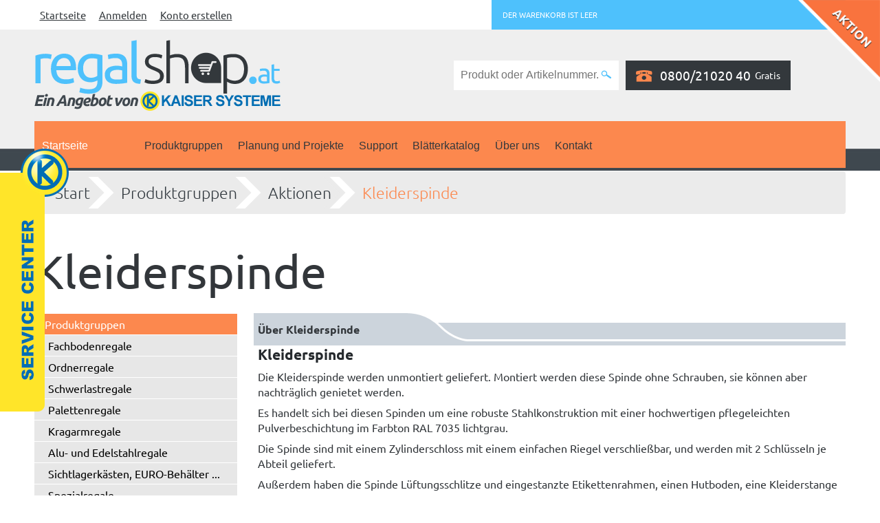

--- FILE ---
content_type: text/html; charset=utf-8
request_url: https://www.regalshop.at/Produktgruppen/Aktionen/Kleiderspinde
body_size: 12849
content:
<!doctype html>
<!--[if lt IE 7]> <html class="no-js iehelper lt-ie9 lt-ie8 lt-ie7" lang="de"> <![endif]-->
<!--[if IE 7]>    <html class="no-js iehelper lt-ie9 lt-ie8" lang="de"> <![endif]-->
<!--[if IE 8]>    <html class="no-js iehelper lt-ie9" lang="de"> <![endif]-->
<!--[if gt IE 8]><html class="no-js iehelper" lang="de"><![endif]-->
<!--[if !(IE)]><!--><html class="no-js" lang="de"><!--<![endif]-->
<head>
  <meta charset="utf-8">
  <meta http-equiv="X-UA-Compatible" content="IE=edge,chrome=1">

                                                        
                
<title>Kleiderspinde Kaiser Systeme</title>
<meta name="title" content="Kleiderspinde Kaiser Systeme"><meta name="description" content="Die Kleiderspinde werden unmontiert geliefert. Montiert werden diese Spinde ohne Schrauben, sie können aber nachträglich genietet werden....">
<meta http-equiv="Content-Type" content="text/html; charset=utf-8" />
<meta http-equiv="Content-language" content="de-DE" />
<meta name="SKYPE_TOOLBAR" content="SKYPE_TOOLBAR_PARSER_COMPATIBLE" />

    <script>if(!("gdprAppliesGlobally" in window)){window.gdprAppliesGlobally=true}if(!("cmp_id" in window)||window.cmp_id<1){window.cmp_id=0}if(!("cmp_cdid" in window)){window.cmp_cdid="e569f11dd2a2"}if(!("cmp_params" in window)){window.cmp_params=""}if(!("cmp_host" in window)){window.cmp_host="b.delivery.consentmanager.net"}if(!("cmp_cdn" in window)){window.cmp_cdn="cdn.consentmanager.net"}if(!("cmp_proto" in window)){window.cmp_proto="https:"}if(!("cmp_codesrc" in window)){window.cmp_codesrc="1"}window.cmp_getsupportedLangs=function(){var b=["DE","EN","FR","IT","NO","DA","FI","ES","PT","RO","BG","ET","EL","GA","HR","LV","LT","MT","NL","PL","SV","SK","SL","CS","HU","RU","SR","ZH","TR","UK","AR","BS"];if("cmp_customlanguages" in window){for(var a=0;a<window.cmp_customlanguages.length;a++){b.push(window.cmp_customlanguages[a].l.toUpperCase())}}return b};window.cmp_getRTLLangs=function(){var a=["AR"];if("cmp_customlanguages" in window){for(var b=0;b<window.cmp_customlanguages.length;b++){if("r" in window.cmp_customlanguages[b]&&window.cmp_customlanguages[b].r){a.push(window.cmp_customlanguages[b].l)}}}return a};window.cmp_getlang=function(j){if(typeof(j)!="boolean"){j=true}if(j&&typeof(cmp_getlang.usedlang)=="string"&&cmp_getlang.usedlang!==""){return cmp_getlang.usedlang}var g=window.cmp_getsupportedLangs();var c=[];var f=location.hash;var e=location.search;var a="languages" in navigator?navigator.languages:[];if(f.indexOf("cmplang=")!=-1){c.push(f.substr(f.indexOf("cmplang=")+8,2).toUpperCase())}else{if(e.indexOf("cmplang=")!=-1){c.push(e.substr(e.indexOf("cmplang=")+8,2).toUpperCase())}else{if("cmp_setlang" in window&&window.cmp_setlang!=""){c.push(window.cmp_setlang.toUpperCase())}else{if(a.length>0){for(var d=0;d<a.length;d++){c.push(a[d])}}}}}if("language" in navigator){c.push(navigator.language)}if("userLanguage" in navigator){c.push(navigator.userLanguage)}var h="";for(var d=0;d<c.length;d++){var b=c[d].toUpperCase();if(g.indexOf(b)!=-1){h=b;break}if(b.indexOf("-")!=-1){b=b.substr(0,2)}if(g.indexOf(b)!=-1){h=b;break}}if(h==""&&typeof(cmp_getlang.defaultlang)=="string"&&cmp_getlang.defaultlang!==""){return cmp_getlang.defaultlang}else{if(h==""){h="EN"}}h=h.toUpperCase();return h};(function(){var y=document;var z=y.getElementsByTagName;var j=window;var r="";var b="_en";if("cmp_getlang" in j){r=j.cmp_getlang().toLowerCase();if("cmp_customlanguages" in j){var g=j.cmp_customlanguages;for(var u=0;u<g.length;u++){if(g[u].l.toLowerCase()==r){r="en";break}}}b="_"+r}function A(e,D){e+="=";var d="";var m=e.length;var i=location;var E=i.hash;var w=i.search;var s=E.indexOf(e);var C=w.indexOf(e);if(s!=-1){d=E.substring(s+m,9999)}else{if(C!=-1){d=w.substring(C+m,9999)}else{return D}}var B=d.indexOf("&");if(B!=-1){d=d.substring(0,B)}return d}var n=("cmp_proto" in j)?j.cmp_proto:"https:";if(n!="http:"&&n!="https:"){n="https:"}var h=("cmp_ref" in j)?j.cmp_ref:location.href;if(h.length>300){h=h.substring(0,300)}var k=y.createElement("script");k.setAttribute("data-cmp-ab","1");var c=A("cmpdesign","cmp_design" in j?j.cmp_design:"");var f=A("cmpregulationkey","cmp_regulationkey" in j?j.cmp_regulationkey:"");var v=A("cmpgppkey","cmp_gppkey" in j?j.cmp_gppkey:"");var p=A("cmpatt","cmp_att" in j?j.cmp_att:"");k.src=n+"//"+j.cmp_host+"/delivery/cmp.php?"+("cmp_id" in j&&j.cmp_id>0?"id="+j.cmp_id:"")+("cmp_cdid" in j?"&cdid="+j.cmp_cdid:"")+"&h="+encodeURIComponent(h)+(c!=""?"&cmpdesign="+encodeURIComponent(c):"")+(f!=""?"&cmpregulationkey="+encodeURIComponent(f):"")+(v!=""?"&cmpgppkey="+encodeURIComponent(v):"")+(p!=""?"&cmpatt="+encodeURIComponent(p):"")+("cmp_params" in j?"&"+j.cmp_params:"")+(y.cookie.length>0?"&__cmpfcc=1":"")+"&l="+r.toLowerCase()+"&o="+(new Date()).getTime();k.type="text/javascript";k.async=true;if(y.currentScript&&y.currentScript.parentElement){y.currentScript.parentElement.appendChild(k)}else{if(y.body){y.body.appendChild(k)}else{var q=["body","div","span","script","head"];for(var u=0;u<q.length;u++){var x=z(q[u]);if(x.length>0){x[0].appendChild(k);break}}}}var o="js";var t=A("cmpdebugunminimized","cmpdebugunminimized" in j?j.cmpdebugunminimized:0)>0?"":".min";var a=A("cmpdebugcoverage","cmp_debugcoverage" in j?j.cmp_debugcoverage:"");if(a=="1"){o="instrumented";t=""}var k=y.createElement("script");k.src=n+"//"+j.cmp_cdn+"/delivery/"+o+"/cmp"+b+t+".js";k.type="text/javascript";k.setAttribute("data-cmp-ab","1");k.async=true;if(y.currentScript&&y.currentScript.parentElement){y.currentScript.parentElement.appendChild(k)}else{if(y.body){y.body.appendChild(k)}else{var x=z("body");if(x.length==0){x=z("div")}if(x.length==0){x=z("span")}if(x.length==0){x=z("ins")}if(x.length==0){x=z("script")}if(x.length==0){x=z("head")}if(x.length>0){x[0].appendChild(k)}}}})();window.cmp_addFrame=function(b){if(!window.frames[b]){if(document.body){var a=document.createElement("iframe");a.style.cssText="display:none";if("cmp_cdn" in window&&"cmp_ultrablocking" in window&&window.cmp_ultrablocking>0){a.src="//"+window.cmp_cdn+"/delivery/empty.html"}a.name=b;a.setAttribute("title","Intentionally hidden, please ignore");a.setAttribute("role","none");a.setAttribute("tabindex","-1");document.body.appendChild(a)}else{window.setTimeout(window.cmp_addFrame,10,b)}}};window.cmp_rc=function(c,b){var j=document.cookie;var g="";var e=0;var f=false;while(j!=""&&e<100){e++;while(j.substr(0,1)==" "){j=j.substr(1,j.length)}var h=j.substring(0,j.indexOf("="));if(j.indexOf(";")!=-1){var k=j.substring(j.indexOf("=")+1,j.indexOf(";"))}else{var k=j.substr(j.indexOf("=")+1,j.length)}if(c==h){g=k;f=true}var d=j.indexOf(";")+1;if(d==0){d=j.length}j=j.substring(d,j.length)}if(!f&&typeof(b)=="string"){g=b}return(g)};window.cmp_stub=function(){var a=arguments;__cmp.a=__cmp.a||[];if(!a.length){return __cmp.a}else{if(a[0]==="ping"){if(a[1]===2){a[2]({gdprApplies:gdprAppliesGlobally,cmpLoaded:false,cmpStatus:"stub",displayStatus:"hidden",apiVersion:"2.2",cmpId:31},true)}else{a[2](false,true)}}else{if(a[0]==="getUSPData"){a[2]({version:1,uspString:window.cmp_rc("__cmpccpausps","1---")},true)}else{if(a[0]==="getTCData"){__cmp.a.push([].slice.apply(a))}else{if(a[0]==="addEventListener"||a[0]==="removeEventListener"){__cmp.a.push([].slice.apply(a))}else{if(a.length==4&&a[3]===false){a[2]({},false)}else{__cmp.a.push([].slice.apply(a))}}}}}}};window.cmp_gpp_ping=function(){return{gppVersion:"1.1",cmpStatus:"stub",cmpDisplayStatus:"hidden",signalStatus:"not ready",supportedAPIs:["5:tcfcav1","7:usnat","8:usca","9:usva","10:usco","11:usut","12:usct"],cmpId:31,sectionList:[],applicableSections:[0],gppString:"",parsedSections:{}}};window.cmp_gppstub=function(){var c=arguments;__gpp.q=__gpp.q||[];if(!c.length){return __gpp.q}var h=c[0];var g=c.length>1?c[1]:null;var f=c.length>2?c[2]:null;var a=null;var j=false;if(h==="ping"){a=window.cmp_gpp_ping();j=true}else{if(h==="addEventListener"){__gpp.e=__gpp.e||[];if(!("lastId" in __gpp)){__gpp.lastId=0}__gpp.lastId++;var d=__gpp.lastId;__gpp.e.push({id:d,callback:g});a={eventName:"listenerRegistered",listenerId:d,data:true,pingData:window.cmp_gpp_ping()};j=true}else{if(h==="removeEventListener"){__gpp.e=__gpp.e||[];a=false;for(var e=0;e<__gpp.e.length;e++){if(__gpp.e[e].id==f){__gpp.e[e].splice(e,1);a=true;break}}j=true}else{__gpp.q.push([].slice.apply(c))}}}if(a!==null&&typeof(g)==="function"){g(a,j)}};window.cmp_msghandler=function(d){var a=typeof d.data==="string";try{var c=a?JSON.parse(d.data):d.data}catch(f){var c=null}if(typeof(c)==="object"&&c!==null&&"__cmpCall" in c){var b=c.__cmpCall;window.__cmp(b.command,b.parameter,function(h,g){var e={__cmpReturn:{returnValue:h,success:g,callId:b.callId}};d.source.postMessage(a?JSON.stringify(e):e,"*")})}if(typeof(c)==="object"&&c!==null&&"__uspapiCall" in c){var b=c.__uspapiCall;window.__uspapi(b.command,b.version,function(h,g){var e={__uspapiReturn:{returnValue:h,success:g,callId:b.callId}};d.source.postMessage(a?JSON.stringify(e):e,"*")})}if(typeof(c)==="object"&&c!==null&&"__tcfapiCall" in c){var b=c.__tcfapiCall;window.__tcfapi(b.command,b.version,function(h,g){var e={__tcfapiReturn:{returnValue:h,success:g,callId:b.callId}};d.source.postMessage(a?JSON.stringify(e):e,"*")},b.parameter)}if(typeof(c)==="object"&&c!==null&&"__gppCall" in c){var b=c.__gppCall;window.__gpp(b.command,function(h,g){var e={__gppReturn:{returnValue:h,success:g,callId:b.callId}};d.source.postMessage(a?JSON.stringify(e):e,"*")},"parameter" in b?b.parameter:null,"version" in b?b.version:1)}};window.cmp_setStub=function(a){if(!(a in window)||(typeof(window[a])!=="function"&&typeof(window[a])!=="object"&&(typeof(window[a])==="undefined"||window[a]!==null))){window[a]=window.cmp_stub;window[a].msgHandler=window.cmp_msghandler;window.addEventListener("message",window.cmp_msghandler,false)}};window.cmp_setGppStub=function(a){if(!(a in window)||(typeof(window[a])!=="function"&&typeof(window[a])!=="object"&&(typeof(window[a])==="undefined"||window[a]!==null))){window[a]=window.cmp_gppstub;window[a].msgHandler=window.cmp_msghandler;window.addEventListener("message",window.cmp_msghandler,false)}};window.cmp_addFrame("__cmpLocator");if(!("cmp_disableusp" in window)||!window.cmp_disableusp){window.cmp_addFrame("__uspapiLocator")}if(!("cmp_disabletcf" in window)||!window.cmp_disabletcf){window.cmp_addFrame("__tcfapiLocator")}if(!("cmp_disablegpp" in window)||!window.cmp_disablegpp){window.cmp_addFrame("__gppLocator")}window.cmp_setStub("__cmp");if(!("cmp_disabletcf" in window)||!window.cmp_disabletcf){window.cmp_setStub("__tcfapi")}if(!("cmp_disableusp" in window)||!window.cmp_disableusp){window.cmp_setStub("__uspapi")}if(!("cmp_disablegpp" in window)||!window.cmp_disablegpp){window.cmp_setGppStub("__gpp")};</script>

<link rel="stylesheet" type="text/css" href="/var/ezwebin_site/cache/public/stylesheets/569405ef587a7cdc2d9d81f6c4957cba_1766072513_all.css" />


<link rel="stylesheet" type="text/css" href="/extension/kaiser/design/regalshop/stylesheets/print.css" media="print" />
<link rel="Shortcut icon" href="/extension/kaiser/design/regalshop/images/site_icons/icon_32.ico" type="image/x-icon" />
<link rel="apple-touch-icon" type="image/png" href="/extension/kaiser/design/regalshop/images/site_icons/icon_180.png" />
<link rel="apple-touch-icon" type="image/png" sizes="32x32" href="/extension/kaiser/design/regalshop/images/site_icons/icon_32.png" />
<link rel="apple-touch-icon" type="image/png" sizes="76x76" href="/extension/kaiser/design/regalshop/images/site_icons/icon_76.png" />
<link rel="apple-touch-icon" type="image/png" sizes="120x120" href="/extension/kaiser/design/regalshop/images/site_icons/icon_120.png" />
<link rel="apple-touch-icon" type="image/png" sizes="152x152" href="/extension/kaiser/design/regalshop/images/site_icons/icon_152.png" />
<link rel="apple-touch-icon" type="image/png" sizes="180x180" href="/extension/kaiser/design/regalshop/images/site_icons/icon_180.png" />
<meta name='msapplication-TileColor' content='#4ec1fc' />

  <!-- IE conditional comments; for bug fixes for different IE versions -->
<!--[if IE]>     <style type="text/css"> @import url(/extension/kaiser/design/kaiser/stylesheets/browser/ie.css);    </style><![endif]-->
<!--[if IE 5]>     <style type="text/css"> @import url(/extension/kaiser/design/kaiser/stylesheets/browser/ie5.css);    </style><![endif]-->
<!--[if IE 6]>     <style type="text/css"> @import url(/extension/kaiser/design/kaiser/stylesheets/browser/ie6.css);    </style><![endif]-->
<!--[if lte IE 7]> <style type="text/css"> @import url(/extension/kaiser/design/kaiser/stylesheets/browser/ie7lte.css); </style><script>var oldbrowser=true;</script><![endif]-->

<script type="text/javascript" src="/var/ezwebin_site/cache/public/javascript/4b6a1d3205193ec122975b3aaa2ce101_1751494047.js" charset="utf-8"></script>

            <meta property="og:image" content="https://www.regalshop.at/var/ezwebin_site/storage/images/regalshop/produktgruppen/aktionen/kleiderspinde/18060-6-ger-AT/Kleiderspinde_ogimage.jpg">
    
                                
        
        
            
    <link rel="canonical" href="https://www.regalshop.at/Produktgruppen/Aktionen/Kleiderspinde" />
    

<link rel="alternate" hreflang="de-at" href="https://www.regalshop.at/Produktgruppen/Aktionen/Kleiderspinde" />

<link rel="alternate" hreflang="de-de" href="https://www.regalshop.com/Produktgruppen/Aktionen/Kleiderspinde" />

<link rel="alternate" hreflang="de-at" media="only screen and (max-width: 640px)" href="https://m.regalshop.at/Produktgruppen/Aktionen/Kleiderspinde" />

<link rel="alternate" hreflang="de-de" media="only screen and (max-width: 640px)" href="https://m.regalshop.com/Produktgruppen/Aktionen/Kleiderspinde" />

<meta property="og:url" content="https://www.regalshop.at/Produktgruppen/Aktionen/Kleiderspinde">


<script>
window.dataLayer = window.dataLayer || [];
  function gtag(){dataLayer.push(arguments);}

  gtag('consent', 'default', {
    'ad_storage': 'denied',
    'analytics_storage': 'denied',
    'wait_for_update': 500
  });

  dataLayer.push({
    'event': 'default_consent'
  });
</script>
<!-- Google Tag Manager -->
<script>(function(w,d,s,l,i){w[l]=w[l]||[];w[l].push({'gtm.start':
            new Date().getTime(),event:'gtm.js'});var f=d.getElementsByTagName(s)[0],
        j=d.createElement(s),dl=l!='dataLayer'?'&l='+l:'';j.async=true;j.src=
        'https://www.googletagmanager.com/gtm.js?id='+i+dl;f.parentNode.insertBefore(j,f);
    })(window,document,'script','dataLayer','GTM-KB5FQX5');</script>
<!-- End Google Tag Manager -->



<script>document.addEventListener("touchstart", function(){}, true);</script>

</head>

<body id="thebody" class="yui-skin-sam trusted-shop-used noJS" data-datatables-language-file="/extension/kaiser/design/kaiser/javascript/jquery.dataTables.German.json">

    <!-- Google Tag Manager (noscript) -->
    <noscript><iframe src="https://www.googletagmanager.com/ns.html?id=GTM-KB5FQX5"
                      height="0" width="0" style="display:none;visibility:hidden"></iframe></noscript>
    <!-- End Google Tag Manager (noscript) -->

    <script type="text/javascript">
        //removing the "noJS" on oldschool way to avoid page jumping
        document.getElementById("thebody").className =
                document.getElementById("thebody").className.replace
                ( /(?:^|\s)noJS(?!\S)/g , '' );
    </script>


<div class="mobileversion" id="mobile-link"><a rel="alternate" href="https://m.regalshop.at/Produktgruppen/Aktionen/Kleiderspinde">Zur Handyseite</a></div>
<div class="body-block">

                                                                                                                                                            <div class="nosidemenu noextrainfo section_id_1 subtree_level_0_node_id_2 subtree_level_1_node_id_9977 subtree_level_2_node_id_10490 subtree_level_3_node_id_10491 subtree_level_4_node_id_10492 current_node_id_10492">
    <div id="gwfheadstatic">
    <nav class="top ym-wrapper">
        <div class="ym-wbox">
            <div class="ym-hlist left-menu">
                <ul>
                    <li><a href="/">Startseite</a></li>
                                            <li><a href="/user/login">Anmelden</a></li>
                        <li><a href="/user/register">Konto erstellen</a></li>
                                    </ul>
            </div>
            <div class="ym-hlist basket">
                

    <div class="basket_link">
        <a href="/xrowecommerce/cart" title="Mein Warenkorb">
            <ul>
                                    <li class="basket-empty">Der Warenkorb ist leer</li>
                            </ul>
        </a>
            </div>            </div>
            <div class="hotline item small_hotline_version">
                <div class="phone">0800/21020 40</div>
                <div class="text">Gratis</div>
            </div>
            <div class="ym-clearfix"></div>
        </div>
    </nav>
    <nav class="header ym-wrapper">
        <div class="ym-wbox">
            <div class="logo item">
                <a href="/" title="Regalshop - Ein Angebot von Kaiser Systeme"><img src="/extension/kaiser/design/regalshop_aut/images/header_logo.png" alt="Regalshop - Ein Angebot von Kaiser Systeme" /></a>
            </div>
            <div class="search item">
                <form action="/content/search" id="ngsForm" name="ngsForm">
                    <label for="searchtext" class="hide">Suchtext:</label>
                    <input name="SearchText" type="text" value="" placeholder="Produkt oder Artikelnummer..." size="12" />
                                        <input type="image" src="/extension/kaiser/design/regalshop/images/header_icon_search.png" />
                </form>
            </div>
            <div class="hotline item">
                <div class="phone">0800/21020 40</div>
                <div class="text">Gratis</div>
            </div>

                            <script data-cmp-vendor="s1432" type="text/plain" class="cmplazyload" async
        data-desktop-y-offset="0"
        data-mobile-y-offset="50"
        data-desktop-disable-reviews="false"
        data-desktop-enable-custom="false"
        data-desktop-position="left"
        data-desktop-custom-width="156"
        data-desktop-enable-fadeout="false"
        data-disable-mobile="false"
        data-disable-trustbadge="false"
        data-mobile-custom-width="156"
        data-mobile-disable-reviews="false"
        data-mobile-enable-custom="false"
        data-mobile-position="left"
        data-mobile-enable-topbar="false"
        data-mobile-enable-fadeout="true"
        data-color-scheme="light"
        charset="UTF-8"
        data-cmp-src="//widgets.trustedshops.com/js/X835FBB1EC093409A2E3388F8CE60368C.js">
</script>
                        
            
            <div class="ym-clearfix"></div>
        </div>
    </nav>
        <nav class="main ym-wrapper">
        <div class="ym-wbox">
            <div class="main-menu megamenu_container megamenu_light megamenu_whitetheme">
                <ul class="megamenu">
                    <li class="frontpage no-sticky"><a href="/">Startseite</a></li>
                    <li class="frontpage sticky"><a href="/" title="Regalshop - Ein Angebot von Kaiser Systeme"><img src="/extension/kaiser/design/regalshop_aut/images/header_logo.png" alt="Regalshop - Ein Angebot von Kaiser Systeme" /></a></li>
                                                                                        <li class="class-xrow_product_category">
                            <a class="megamenu_drop" href="/Produktgruppen" title="Produktgruppe: Produktgruppen">Produktgruppen</a>
                                                        <div class="dropdown_container dropdown_3columns">
                                <ul>
                                                                    <li class="class-xrow_product_category">
                                        <a href="/Produktgruppen/Fachbodenregale" title="Produktgruppe: Fachbodenregale">Fachbodenregale</a>
                                    </li>
                                                                    <li class="class-xrow_product_category">
                                        <a href="/Produktgruppen/Ordnerregale" title="Produktgruppe: Ordnerregale">Ordnerregale</a>
                                    </li>
                                                                    <li class="class-xrow_product_category">
                                        <a href="/Produktgruppen/Schwerlastregale" title="Produktgruppe: Schwerlastregale">Schwerlastregale</a>
                                    </li>
                                                                    <li class="class-xrow_product_category">
                                        <a href="/Produktgruppen/Palettenregal" title="Produktgruppe: Palettenregale">Palettenregale</a>
                                    </li>
                                                                    <li class="class-xrow_product_category">
                                        <a href="/Produktgruppen/Kragarmregale" title="Produktgruppe: Kragarmregale">Kragarmregale</a>
                                    </li>
                                                                    <li class="class-xrow_product_category">
                                        <a href="/Produktgruppen/Alu-und-Edelstahlregale" title="Produktgruppe: Alu- und Edelstahlregale ">Alu- und Edelstahlregale </a>
                                    </li>
                                                                    <li class="class-xrow_product_category">
                                        <a href="/Produktgruppen/Sichtlagerkaesten-EURO-Behaelter" title="Produktgruppe: Sichtlagerkästen, EURO-Behälter ...">Sichtlagerkästen, EURO-Behälter ...</a>
                                    </li>
                                                                    <li class="class-xrow_product_category">
                                        <a href="/Produktgruppen/Spezialregale" title="Produktgruppe: Spezialregale">Spezialregale</a>
                                    </li>
                                                                    <li class="class-xrow_product_category">
                                        <a href="/Produktgruppen/Werkbaenke" title="Produktgruppe: Werkbänke &amp; Schubladenschränke">Werkbänke &amp; Schubladenschränke</a>
                                    </li>
                                                                    <li class="class-xrow_product_category">
                                        <a href="/Produktgruppen/Fluegeltuerschrank" title="Produktgruppe: Flügeltürschränke">Flügeltürschränke</a>
                                    </li>
                                                                    <li class="class-xrow_product_category">
                                        <a href="/Produktgruppen/Aktionen" title="Produktgruppe: Aktionen">Aktionen</a>
                                    </li>
                                                                </ul>
                            </div>
                                                    </li>
                                                                                            <li class="class-folder">
                            <a class="megamenu_drop" href="/Planung-und-Projekte" >Planung und Projekte</a>
                                                        <div class="dropdown_container dropdown_3columns">
                                <ul>
                                                                    <li class="class-article">
                                        <a href="/Planung-und-Projekte/Stockanlagen" >Stockanlagen</a>
                                    </li>
                                                                    <li class="class-article">
                                        <a href="/Planung-und-Projekte/Palettenregal-Anlagen" >Palettenregal-Anlagen</a>
                                    </li>
                                                                    <li class="class-article">
                                        <a href="/Planung-und-Projekte/Kragarmregal-Anlagen" >Kragarmregal-Anlagen</a>
                                    </li>
                                                                </ul>
                            </div>
                                                    </li>
                                                                                            <li class="class-folder">
                            <a class="megamenu_drop" href="/Support" >Support</a>
                                                        <div class="dropdown_container dropdown_3columns">
                                <ul>
                                                                    <li class="class-xrow_product_category">
                                        <a href="/Support/FAQ" title="Produktgruppe: Häufig gestellte Fragen (FAQ)">Häufig gestellte Fragen (FAQ)</a>
                                    </li>
                                                                    <li class="class-xrow_product_category">
                                        <a href="/Support/Montageanleitungen" title="Produktgruppe: Montageanleitungen">Montageanleitungen</a>
                                    </li>
                                                                    <li class="class-xrow_product_category">
                                        <a href="/Support/Katalog-als-PDF" title="Produktgruppe: Katalog als PDF">Katalog als PDF</a>
                                    </li>
                                                                    <li class="class-feedback_form">
                                        <a href="/Support/Kaiser-Systeme-Support" >Kaiser Systeme Support</a>
                                    </li>
                                                                </ul>
                            </div>
                                                    </li>
                                                                                            <li class="class-folder">
                            <a class="" href="/Blaetterkatalog" >Blätterkatalog</a>
                                                    </li>
                                                                                            <li class="class-folder">
                            <a class="megamenu_drop" href="/Ueber-uns" >Über uns</a>
                                                        <div class="dropdown_container dropdown_3columns">
                                <ul>
                                                                    <li class="class-article">
                                        <a href="/Ueber-uns/Kundenbewertungen" >Kundenbewertungen</a>
                                    </li>
                                                                    <li class="class-article">
                                        <a href="/Ueber-uns/Datenschutz" >Datenschutz</a>
                                    </li>
                                                                    <li class="class-article">
                                        <a href="/Ueber-uns/Versand" >Versand</a>
                                    </li>
                                                                    <li class="class-folder">
                                        <a href="/Ueber-uns/AGB" >AGB</a>
                                    </li>
                                                                    <li class="class-folder">
                                        <a href="/Ueber-uns/Impressum" >Impressum</a>
                                    </li>
                                                                    <li class="class-article">
                                        <a href="/Ueber-uns/Fotomaterial" >Fotomaterial</a>
                                    </li>
                                                                </ul>
                            </div>
                                                    </li>
                                                                                            <li class="class-feedback_form">
                            <a class="" href="/Kontakt" >Kontakt</a>
                                                    </li>
                                                                                    <li class="sticky">
                        <div class="hotline item">
                            <div class="phone">0800/21020 40</div>
                            <div class="text">Gratis</div>
                        </div>
                    </li>
                </ul>
            </div>
        </div>
    </nav>
    </div>
            
                    
                
        <div class="ym-wrapper">
        <div id="breadcrumb" class="breadcrumb" itemprop="breadcrumb">
            <ul>
    <li><a href="/">Start<span class="ie-fix"></span></a></li>

            <li>
                                                <a href="/Produktgruppen">Produktgruppen<span class="ie-fix"></span></a>
                        </li>
        <li>
                                                <a href="/Produktgruppen/Aktionen">Aktionen<span class="ie-fix"></span></a>
                        </li>
        <li>
                    <a href="#" class="text">Kleiderspinde<span class="ie-fix"></span></a>
            </li>
    </ul>
        </div>
    </div>
    
    <div id="main" class="clearfix ym-wrapper">
        <div class="overflow-fix">
           

<div class="content-view-full">
    <div class="class-xrow_product_category">
        <div class="attribute-header">
            <h1>
Kleiderspinde</h1>
        </div>

        <div id="sidemenu">
                    
                                
                            

                                                
                            

                                                
                            

                                                
                            

                                                
                            

                            <ul>
            
        
        <li class="menu-level-0 selected">
            <a class="menu-level-0 selected" href="/Produktgruppen" title="Produktgruppen">Produktgruppen</a>
        </li>
                    
                                    
                <ul>
                    
        <li class="menu-level-1">
            <a class="menu-level-1" href="/Produktgruppen/Fachbodenregale" title="Fachbodenregale">Fachbodenregale</a>
        </li>
                    
        
        <li class="menu-level-1">
            <a class="menu-level-1" href="/Produktgruppen/Ordnerregale" title="Ordnerregale">Ordnerregale</a>
        </li>
                    
        
        <li class="menu-level-1">
            <a class="menu-level-1" href="/Produktgruppen/Schwerlastregale" title="Schwerlastregale">Schwerlastregale</a>
        </li>
                    
        
        <li class="menu-level-1">
            <a class="menu-level-1" href="/Produktgruppen/Palettenregal" title="Palettenregale">Palettenregale</a>
        </li>
                    
        
        <li class="menu-level-1">
            <a class="menu-level-1" href="/Produktgruppen/Kragarmregale" title="Kragarmregale">Kragarmregale</a>
        </li>
                    
        
        <li class="menu-level-1">
            <a class="menu-level-1" href="/Produktgruppen/Alu-und-Edelstahlregale" title="Alu- und Edelstahlregale ">Alu- und Edelstahlregale </a>
        </li>
                    
        
        <li class="menu-level-1">
            <a class="menu-level-1" href="/Produktgruppen/Sichtlagerkaesten-EURO-Behaelter" title="Sichtlagerkästen, EURO-Behälter ...">Sichtlagerkästen, EURO-Behälter ...</a>
        </li>
                    
        
        <li class="menu-level-1">
            <a class="menu-level-1" href="/Produktgruppen/Spezialregale" title="Spezialregale">Spezialregale</a>
        </li>
                    
        
        <li class="menu-level-1">
            <a class="menu-level-1" href="/Produktgruppen/Werkbaenke" title="Werkbänke &amp; Schubladenschränke">Werkbänke &amp; Schubladenschränke</a>
        </li>
                    
        
        <li class="menu-level-1">
            <a class="menu-level-1" href="/Produktgruppen/Fluegeltuerschrank" title="Flügeltürschränke">Flügeltürschränke</a>
        </li>
                    
        
        <li class="menu-level-1 selected">
            <a class="menu-level-1 selected" href="/Produktgruppen/Aktionen" title="Aktionen">Aktionen</a>
        </li>
                    
                                    
                <ul>
                    
        <li class="menu-level-2">
            <a class="menu-level-2" href="/Produktgruppen/Aktionen/Schnaeppchen-der-Woche" title="Schnäppchen der Woche">Schnäppchen der Woche</a>
        </li>
                    
        
        <li class="menu-level-2">
            <a class="menu-level-2" href="/Produktgruppen/Aktionen/Fluegeltuerschrank" title="Flügeltürschrank">Flügeltürschrank</a>
        </li>
                    
        
        <li class="menu-level-2 selected">
            <a class="menu-level-2 selected current" href="/Produktgruppen/Aktionen/Kleiderspinde" title="Kleiderspinde">Kleiderspinde</a>
        </li>
                    
                                    
                <ul>
                    
        <li class="menu-level-3">
            <a class="menu-level-3" href="/Produktgruppen/Aktionen/Kleiderspinde/Doppelspinde" title="Doppelspinde">Doppelspinde</a>
        </li>
                    
        
        <li class="menu-level-3">
            <a class="menu-level-3" href="/Produktgruppen/Aktionen/Kleiderspinde/Kleiderspind-mit-4-Abteile" title="Kleiderspind mit 4 Abteilen">Kleiderspind mit 4 Abteilen</a>
        </li>
                    
        
        <li class="menu-level-3">
            <a class="menu-level-3" href="/Produktgruppen/Aktionen/Kleiderspinde/Zusatzboeden" title="Zusatzböden">Zusatzböden</a>
        </li>
                    
        
        <li class="menu-level-3">
            <a class="menu-level-3" href="/Produktgruppen/Aktionen/Kleiderspinde/Putzmittelschrank-grau" title="Putzmittelschrank grau">Putzmittelschrank grau</a>
        </li>
                    
        
        <li class="menu-level-3">
            <a class="menu-level-3" href="/Produktgruppen/Aktionen/Kleiderspinde/Kleiderspind-4-Tueren-grau" title="Kleiderspind 4 Türen grau">Kleiderspind 4 Türen grau</a>
        </li>
                    
        
        <li class="menu-level-3">
            <a class="menu-level-3" href="/Produktgruppen/Aktionen/Kleiderspinde/Zylinderschloss" title="Zylinderschloss">Zylinderschloss</a>
        </li>
                    
                                    
                </ul>
                    
        <li class="menu-level-2">
            <a class="menu-level-2" href="/Produktgruppen/Aktionen/Regalaktionen" title="Regalaktionen">Regalaktionen</a>
        </li>
                    
        
        <li class="menu-level-2">
            <a class="menu-level-2" href="/Produktgruppen/Aktionen/Schwerlastregal" title="Schwerlastregal">Schwerlastregal</a>
        </li>
                    
                                    
                </ul></ul>
                    
        <li class="menu-level-0">
            <a class="menu-level-0" href="/Planung-und-Projekte" title="Planung und Projekte">Planung und Projekte</a>
        </li>
                    
        
        <li class="menu-level-0">
            <a class="menu-level-0" href="/Support" title="Support">Support</a>
        </li>
                    
        
        <li class="menu-level-0">
            <a class="menu-level-0" href="/Blaetterkatalog" title="Blätterkatalog">Blätterkatalog</a>
        </li>
                    
        
        <li class="menu-level-0">
            <a class="menu-level-0" href="/Ueber-uns" title="Über uns">Über uns</a>
        </li>
                    
        
        <li class="menu-level-0">
            <a class="menu-level-0" href="/Kontakt" title="Kontakt">Kontakt</a>
        </li>
                </ul>        </div>

        <div id="content">

            <div class="clearfix">
                <div class="left-column">
                    <div class="top-bar">
                        <h2>Über 
Kleiderspinde</h2>
                        
                    </div>
                    <div class="description">
                        
<a name="eztoc567627_1" id="eztoc567627_1"></a><h2>Kleiderspinde</h2><p>Die Kleiderspinde werden unmontiert geliefert. Montiert werden diese Spinde ohne Schrauben, sie können aber nachträglich genietet werden.</p><p>Es handelt sich bei diesen Spinden um eine robuste Stahlkonstruktion mit einer hochwertigen pflegeleichten Pulverbeschichtung im Farbton RAL 7035 lichtgrau.</p><p>Die Spinde sind mit einem Zylinderschloss mit einem einfachen Riegel verschließbar, und werden mit 2 Schlüsseln je Abteil geliefert.</p><p>Außerdem haben die Spinde Lüftungsschlitze und eingestanzte Etikettenrahmen, einen Hutboden, eine Kleiderstange und Haken.</p>
<div class="object-right"><div class="content-view-embed">
<div class="class-image">
    <div class="attribute-image">
                    

<div class="embedded-image image-class-small">
    
    
                    
    
                                                                                                                                    <a data-ajax="false" href="/var/ezwebin_site/storage/images/media/herkunft_bilder/herkunft_eu_kantig/8633796-2-ger-AT/Herkunft_EU_kantig_imagelarge.jpg" rel="lightbox-embed">        <img src="/var/ezwebin_site/storage/images/media/herkunft_bilder/herkunft_eu_kantig/8633796-2-ger-AT/Herkunft_EU_kantig_small.jpg" width="95" height="95"  style="border: 0px solid ;" alt="Herkunft_EU_kantig" title="Herkunft_EU_kantig" >
        </a>    
    
    
    </div>
            </div>

     </div>
</div>
</div>                    </div>
                </div>
                


            </div>
            <div class="products" id="products">
                
                
                    <script>
                        $(document).ready(function () {
                            setTimeout(function () {
                                gwfSameHeight("products", "div.product");
                            }, 1000);
                        });
                    </script>
                

                        

<script>
    $(function () {
        $('.pagenavigator .nav').each(function() {
            $( this).click(function (e) {
                location.href = $( this ).find( 'a').attr( 'href' );
                e.stopPropagation();
                e.preventDefault();
            } );
        });
    });
</script>

                                                                                                        <div class="product">
                            <div class="content-view-line">
    <div class="class-xrow_product">
                <h2><a href="/Produktgruppen/Aktionen/Kleiderspinde/Doppelspinde" title="Aktion Doppelspinde">Aktion Doppelspinde</a></h2>
        <div class="product-image fuf-float-left fuf-margin-right-15">
                            <a href="/Produktgruppen/Aktionen/Kleiderspinde/Doppelspinde">
                        <div class="campaign-indicator campaign-indicator-2 align-top-left "></div>                    

<div class="embedded-image image-class-product_line_2014">

    
        
    
                                                                                                                                            <img src="/var/ezwebin_site/storage/images/kaiser2/produktgruppen/aktionen/kleiderspinde/doppelspinde/18070-17-ger-AT/Doppelspinde_product_line_2014.jpg" width="264" height="264"  style="border: 0px  ;" alt="Doppelspinde" title="Doppelspinde" >
            
    
    
    </div>
                </a>
                    </div>
        <div class="product-text">

                                                    <p>Sparen mit dem Staffelpreis! Robuste Stahlkonstruktion, hochwertige Pulverbeschichtung. Zylinderschloss mit einfachem Riegel und mit 2 Schlüssel je Abteil. Be- und Entlüftung durch Lüftungsschlitze inkl. Etikettenrahmen, Hutfach mit Kleiderstange.<span class="readmore"><a
                        href="/Produktgruppen/Aktionen/Kleiderspinde/Doppelspinde" title="Aktion Doppelspinde">weiter</a></p>
                        </div>
    </div>
</div>
                        </div>
                                                                                                                    <div class="product">
                            <div class="content-view-line">
    <div class="class-xrow_product">
                <h2><a href="/Produktgruppen/Aktionen/Kleiderspinde/Kleiderspind-mit-4-Abteile" title="Kleiderspind mit 4 Abteilen">Kleiderspind mit 4 Abteilen</a></h2>
        <div class="product-image fuf-float-left fuf-margin-right-15">
                            <a href="/Produktgruppen/Aktionen/Kleiderspinde/Kleiderspind-mit-4-Abteile">
                        <div class="campaign-indicator campaign-indicator-2 align-top-left "></div>                    

<div class="embedded-image image-class-product_line_2014">

    
        
    
                                                                                                                                            <img src="/var/ezwebin_site/storage/images/kaiser2/produktgruppen/aktionen/kleiderspinde/kleiderspind-mit-4-abteile/18086-9-ger-AT/Kleiderspind-mit-4-Abteile_product_line_2014.jpg" width="264" height="264"  style="border: 0px  ;" alt="Kleiderspind mit 4 Abteilen" title="Kleiderspind mit 4 Abteilen" >
            
    
    
    </div>
                </a>
                    </div>
        <div class="product-text">

                                                    <p>Robuste und langlebige Stahlkonstruktion, hochwertige Pulverbeschichtung.&nbsp;Be- und Entlüftung durch Lüftungsschlitze. Erweiterbar mit Extraböden.<span class="readmore"><a
                        href="/Produktgruppen/Aktionen/Kleiderspinde/Kleiderspind-mit-4-Abteile" title="Kleiderspind mit 4 Abteilen">weiter</a></p>
                        </div>
    </div>
</div>
                        </div>
                                                    <div class="break"></div>
                                                                                                                    <div class="product">
                            <div class="content-view-line">
    <div class="class-xrow_product">
                <h2><a href="/Produktgruppen/Aktionen/Kleiderspinde/Zusatzboeden" title="Zusatzböden für Kleiderspind / Putzmittelschrank">Zusatzböden für Kleiderspind / Putzmittelschrank</a></h2>
        <div class="product-image fuf-float-left fuf-margin-right-15">
                            <a href="/Produktgruppen/Aktionen/Kleiderspinde/Zusatzboeden">
                                        

<div class="embedded-image image-class-product_line_2014">

    
        
    
                                                                                                                                            <img src="/var/ezwebin_site/storage/images/kaiser2/produktgruppen/aktionen/kleiderspinde/zusatzboeden/152759-3-ger-AT/Zusatzboeden_product_line_2014.jpg" width="264" height="264"  style="border: 0px  ;" alt="Zusatzböden" title="Zusatzböden" >
            
    
    
    </div>
                </a>
                    </div>
        <div class="product-text">

                                                    <p>Pulverbeschichtete Zusatzböden (RAL 7035) für Kleiderspinde und Putzmittelschränke: - 3 Stk. Böden pro Verpackungseinheit.<span class="readmore"><a
                        href="/Produktgruppen/Aktionen/Kleiderspinde/Zusatzboeden" title="Zusatzböden für Kleiderspind / Putzmittelschrank">weiter</a></p>
                        </div>
    </div>
</div>
                        </div>
                                                                                                                    <div class="product">
                            <div class="content-view-line">
    <div class="class-xrow_product">
                <h2><a href="/Produktgruppen/Aktionen/Kleiderspinde/Putzmittelschrank-grau" title="Putzmittelschrank - Putzmittelschrank grau">Putzmittelschrank - Putzmittelschrank grau</a></h2>
        <div class="product-image fuf-float-left fuf-margin-right-15">
                            <a href="/Produktgruppen/Aktionen/Kleiderspinde/Putzmittelschrank-grau">
                        <div class="campaign-indicator campaign-indicator-2 align-top-left "></div>                    

<div class="embedded-image image-class-product_line_2014">

    
        
    
                                                                                                                                            <img src="/var/ezwebin_site/storage/images/kaiser2/produktgruppen/aktionen/kleiderspinde/putzmittelschrank-grau/18102-10-ger-AT/Putzmittelschrank-grau_product_line_2014.jpg" width="264" height="264"  style="border: 0px  ;" alt="Putzmittelschrank grau" title="Putzmittelschrank grau" >
            
    
    
    </div>
                </a>
                    </div>
        <div class="product-text">

                                                    <p>Putzmittelschrank und Kleiderspind in einem. Robuste, pulverbeschichtete Stahlkonstruktion mit 2 belüfteten Abteilen.<span class="readmore"><a
                        href="/Produktgruppen/Aktionen/Kleiderspinde/Putzmittelschrank-grau" title="Putzmittelschrank - Putzmittelschrank grau">weiter</a></p>
                        </div>
    </div>
</div>
                        </div>
                                                    <div class="break"></div>
                                                                                                                    <div class="product">
                            <div class="content-view-line">
    <div class="class-xrow_product">
                <h2><a href="/Produktgruppen/Aktionen/Kleiderspinde/Kleiderspind-4-Tueren-grau" title="Aktion Kleiderspind 4 Türen grau">Aktion Kleiderspind 4 Türen grau</a></h2>
        <div class="product-image fuf-float-left fuf-margin-right-15">
                            <a href="/Produktgruppen/Aktionen/Kleiderspinde/Kleiderspind-4-Tueren-grau">
                        <div class="campaign-indicator campaign-indicator-2 align-top-left "></div>                    

<div class="embedded-image image-class-product_line_2014">

    
        
    
                                                                                                                                            <img src="/var/ezwebin_site/storage/images/kaiser2/produktgruppen/aktionen/kleiderspinde/kleiderspind-4-tueren-grau/181903-16-ger-AT/Kleiderspind-4-Tueren-grau_product_line_2014.jpg" width="264" height="264"  style="border: 0px  ;" alt="Kleiderspind 4 Türen grau" title="Kleiderspind 4 Türen grau" >
            
    
    
    </div>
                </a>
                    </div>
        <div class="product-text">

                                                    <p>Robuste Stahlkonstruktion mit 4 abschließbaren Türen. Hochwertige Pulverbeschichtung in Lichtgrau (RAL 7035).&nbsp;&nbsp;<span class="readmore"><a
                        href="/Produktgruppen/Aktionen/Kleiderspinde/Kleiderspind-4-Tueren-grau" title="Aktion Kleiderspind 4 Türen grau">weiter</a></p>
                        </div>
    </div>
</div>
                        </div>
                                                                                                                    <div class="product">
                            <div class="content-view-line">
    <div class="class-xrow_product">
                <h2><a href="/Produktgruppen/Aktionen/Kleiderspinde/Zylinderschloss" title="Zylinderschloss mit zwei Schlüssel">Zylinderschloss mit zwei Schlüssel</a></h2>
        <div class="product-image fuf-float-left fuf-margin-right-15">
                            <a href="/Produktgruppen/Aktionen/Kleiderspinde/Zylinderschloss">
                                        

<div class="embedded-image image-class-product_line_2014">

    
        
    
                                                                                                                                            <img src="/var/ezwebin_site/storage/images/kaiser2/produktgruppen/aktionen/kleiderspinde/zylinderschloss/182511-1-ger-AT/Zylinderschloss_product_line_2014.jpg" width="264" height="264"  style="border: 0px  ;" alt="Zylinderschloss" title="Zylinderschloss" >
            
    
    
    </div>
                </a>
                    </div>
        <div class="product-text">

                                                    <p>Zylinderschloss mit zwei Schlüssel passend zu jedem Kleiderspind.<span class="readmore"><a
                        href="/Produktgruppen/Aktionen/Kleiderspinde/Zylinderschloss" title="Zylinderschloss mit zwei Schlüssel">weiter</a></p>
                        </div>
    </div>
</div>
                        </div>
                                                    <div class="break"></div>
                                                                                        <div class="clearfix"></div>
                
                        
            </div>
        </div>
    </div>
</div>
        </div>
    </div>

        <footer>
        <div class="ym-wrapper">
            <div class="fblock block1">
                <div class="logo">
                     <a href="/" title="Regalshop - Ein Angebot von Kaiser Systeme"><img src="/extension/kaiser/design/regalshop_aut/images/header_logo.png" alt="Regalshop - Ein Angebot von Kaiser Systeme" /></a>
                </div>

                <div class="payment_option_info_block">
                    <div class="col-md-8">
                        <img src="/extension/kaiser/design/kaiser/images/payment_icons/footer/vorkasse.png" alt="Vorkasse Logo" title="Per Vorauskasse zahlen." />
                        <img src="/extension/kaiser/design/kaiser/images/payment_icons/footer/onlineueberweisung.png" alt="Online Überweisung Logo" title="Per Online Überweisung zahlen.">
                    </div>

                    <div class="col-md-8">
                        <img src="/extension/kaiser/design/kaiser/images/payment_icons/footer/paypal.png" alt="Paypal Logo" title="Mit Paypal bezahlen." />
                        <img src="/extension/kaiser/design/kaiser/images/payment_icons/footer/rechnung.png" alt="Rechnung Logo" title="Auf Rechnung bestellen." />
                    </div>

                    <div class="col-md-8 text-center">
                        <img src="/extension/kaiser/design/kaiser/images/payment_icons/footer/kreditkarte.png" alt="Kreditkarte Logo" title="Per Kreditkarte bestellen." />
                    </div>
                </div>

                                                    <div class="trusted-shop">
                        <a href="https://www.trustedshops.com/shop/certificate.php?shop_id=X835FBB1EC093409A2E3388F8CE60368C" target="_blank"><img class="tsimgtrans" src="/design/standard/images/1x1.gif" width="68" height="68" alt="Kaiser Systeme ist von &quot;Trusted Shops&quot; zertifiziert, dem Gütesiegel für 100% sicheres Einkaufen. Geprüfte Leistungen: Geprüfter Online Händler, risikofrei einkaufen, Datenschutz u.v.m." title="Kaiser Systeme ist von &quot;Trusted Shops&quot; zertifiziert, dem Gütesiegel für 100% sicheres Einkaufen. Geprüfte Leistungen: Geprüfter Online Händler, risikofrei einkaufen, Datenschutz u.v.m." /></a>
                    </div>
                                
            </div>
                        <div class="fblock block3">
                
<p><b>Regalshop.at ist ein Angebot von:</b></p><p>
Kaiser Systeme Ges.m.b.H.<br />
Laßnitzstraße 5<br />A-8530 Deutschlandsberg</p><p>
Telefon: +43 (0) 3462 / 6380<br />Fax: +43 (0) 3462 / 6476</p><p>Geschäftsführer: Ing. Christian Kaiser</p><p>Unternehmensgegenstand: Verkauf von Regalsystemen</p>
<ul>

<li><a href="/Ueber-uns/Datenschutz" target="_blank">Datenschutz</a></li>

<li><a href="/Ueber-uns/Impressum" target="_blank">Impressum</a></li>

<li><a href="/Ueber-uns/AGB" target="_blank">AGB</a></li>

</ul>
            </div>
            <div class="fblock block4">
                <div class="hotline item">
                    <div class="phone">0800/210 20 40</div>
                    <div class="text">Gratis</div>
                </div>

                <p>Zu unserem Angebot gehört selbstverständlich eine umfangreiche Beratung und Planung. Rufen Sie unsere Mitarbeiter gerne unter dieser kostenlosen Telefonnummer an!</p>
                <p><b>B2B</b></p>
                <p>Unsere Angebote gelten für: Industrie, Handel, Handwerk, Gewerbe und Behörden.</p>

                                    <p>Alle Preisangaben verstehen sich exkl. 20% MwSt.</p>
                
                <p><a href="/Ueber-uns/Versand" target="_self">Versandbedingungen</a></p>
                <p>Zahlungsmittel: Per Rechnung, per Vorauskasse, per Kreditkarte, mit Paypal oder mit Online Überweisung.</p>

                
            </div>
                    </div>
    </footer>
        <script type="application/ld+json">{
  "@context": "http://schema.org",
  "@type": "BreadcrumbList",
  "itemListElement": [
                              {                "@type": "ListItem",
                "position": 1,
                "item": {                  "@id": "https://www.regalshop.at/",
                  "name": "Start"
                }              }        ,         
                                                {                "@type": "ListItem",
                "position": 2,
                "item": {                  "@id": "https://www.regalshop.at/Produktgruppen",
                  "name": "Produktgruppen"
                }              }        ,         
                                {                "@type": "ListItem",
                "position": 3,
                "item": {                  "@id": "https://www.regalshop.at/Produktgruppen/Aktionen",
                  "name": "Aktionen"
                }              }                
              
  ]
  }</script>    <script type="application/ld+json">
    {      "@context" : "http://schema.org",
      "@type" : "Organization",
      "name" : "Regalshop",
      "logo": "https://www.regalshop.at/extension/kaiser/design/regalshop_aut/images/header_logo.png",
      "url" : "https://www.regalshop.at",
      "sameAs" : [
        "https://www.facebook.com/KaiserSystemeAT",
        "https://twitter.com/kaisersysteme"
      ],
      "contactPoint" : [{        "@type" : "ContactPoint",
        "telephone" : "+49-800-21020-40",
        "contactType" : "customer service",
        "contactOption" : "TollFree"
      }]

    }</script>


    <script type="application/ld+json">
    {
      "@context": "http://schema.org",
      "@type": "WebSite",
      "url": "https://www.regalshop.at/",
      "potentialAction": {
        "@type": "SearchAction",
        "target": "https://www.regalshop.at/content/search?SearchText={search_term_string}",
        "query-input": "required name=search_term_string"
      }
    }
    </script>

    <div id="support_slider">
    <div class="teaser"></div>
    <div class="full">
        <div class="content">
            <ul>
                <li class="icon_phone">
                    <a href="tel:+498002102040">
                        <img src="/extension/kaiser/design/kaiser/images/support-slider-icon-phone.png" alt="Telefon Symbol" />
                        <span>Hotline 0800 / 210 20 40</span> <i>Rufen Sie uns an – wir beraten Sie kostenlos!</i>
                    </a>
                </li>
                <li class="icon_contact_form">
                                                                    <a href="/Kontakt">
                            <img src="/extension/kaiser/design/kaiser/images/support-slider-icon-contact.png" alt="Stift Symbol" />
                            Kontaktformular
                                                                <i>Nutzen Sie unser Kontaktformular.</i></a>
                </li>
                <li class="icon_mail">
                    <a href="/cdn-cgi/l/email-protection#f39c95959a9096b398929a809681808a8087969e96dd909c9e">
                        <img src="/extension/kaiser/design/kaiser/images/support-slider-icon-mail.png" alt="Brief Symbol" />
                        Anfrage per E-Mail<i>Schicken Sie uns eine E-Mail.</i>
                    </a>
                </li>
                
                                    <li class="icon_my_acc3">
                        <a href="/user/login">
                            <img src="/extension/kaiser/design/kaiser/images/support-slider-icon-account.png" alt="Konto Symbol" />
                            Mein Konto <i>Registrieren und anmelden.</i>
                        </a>
                    </li>
                            </ul>
        </div>
        <div class="closer"></div>
    </div>
</div>                        
                                                                                            
                                                                                                                    
                                                                                
                                                                                
                                    
                            
                                
                    
                    
                    
                
                
                    

                            
                <div id="corner_overlay">
                    <a href="/Produktgruppen/Fluegeltuerschrank/Fluegeltuerschrank">
                        <div class="corner_teaser pulse"></div>
                        <div class="corner_content">
                            <div class="offer-overlay">
                                <span class="offer-previous-price">265,00 €</span>
                                JETZT NUR
                                <span class="offer-current-price">
                                    251,75 €
                                </span>
                            </div>
                            <h4>Flügeltürschrank</h4>
                                                            <img src="/var/ezwebin_site/storage/images/regalshop/produktgruppen/fluegeltuerschraenke/fluegeltuerschrank/18047-23-ger-AT/Fluegeltuerschrank_medium.jpg" alt="Produktbild" />
                                                        <div class="offer_details">
                                <span>SIE SPAREN <br /> 13,25 € (5%)</span>
                                                                    
<p>Nutzen Sie unser Angebot: Bei Online Bestellung 5 Prozent Rabatt auf&nbsp;den Flügeltürschrank!</p>                                                                <button class="btn btn-primary">zum Angebot</button>
                            </div>
                        </div>
                    </a>
                </div>
                    </div>
        <script data-cfasync="false" src="/cdn-cgi/scripts/5c5dd728/cloudflare-static/email-decode.min.js"></script><script data-cmp-vendor="s1432" type="text/plain" class="cmplazyload" async
        data-desktop-y-offset="0"
        data-mobile-y-offset="50"
        data-desktop-disable-reviews="false"
        data-desktop-enable-custom="false"
        data-desktop-position="left"
        data-desktop-custom-width="156"
        data-desktop-enable-fadeout="false"
        data-disable-mobile="false"
        data-disable-trustbadge="false"
        data-mobile-custom-width="156"
        data-mobile-disable-reviews="false"
        data-mobile-enable-custom="false"
        data-mobile-position="left"
        data-mobile-enable-topbar="false"
        data-mobile-enable-fadeout="true"
        data-color-scheme="light"
        charset="UTF-8"
        data-cmp-src="//widgets.trustedshops.com/js/X835FBB1EC093409A2E3388F8CE60368C.js">
</script>

<script src="/html/k25/regalshop/dist/bundle.d8b5ab64c7357a83608a.js" data-cmp-ab="2" defer></script>

<style>
/* Cart Sync Modal Styles for Regalshop */
.cart-sync-modal {
    position: fixed;
    top: 0;
    left: 0;
    right: 0;
    bottom: 0;
    width: 100%;
    height: 100%;
    z-index: 99999;
    /* display is controlled by inline styles in JavaScript */
    align-items: center;
    justify-content: center;
}

.cart-sync-modal-overlay {
    position: absolute;
    top: 0;
    left: 0;
    right: 0;
    bottom: 0;
    background-color: rgba(0, 0, 0, 0.8);
    z-index: 99999;
}

.cart-sync-modal-content {
    position: relative;
    background: white;
    max-width: 600px;
    width: 90%;
    margin: 0 auto;
    border-radius: 8px;
    box-shadow: 0 10px 50px rgba(0, 0, 0, 0.5);
    overflow: hidden;
    z-index: 100000;
}

.cart-sync-modal-header {
    background: #ff0000;
    color: white;
    padding: 20px;
    text-align: center;
}

.cart-sync-modal-header h2 {
    margin: 0;
    font-size: 24px;
    font-weight: bold;
    color: white;
    line-height: 1.2;
}

.cart-sync-modal-body {
    padding: 30px 20px;
    text-align: center;
}

.cart-sync-alert-text {
    font-size: 18px;
    font-weight: bold;
    color: #333;
    margin: 0 0 20px 0;
    line-height: 1.4;
}

.cart-sync-warning-box {
    background: #fffbf0;
    border: 2px solid #ffc107;
    border-radius: 5px;
    padding: 15px;
    margin: 20px 0;
    text-align: left;
}

.cart-sync-warning-box p {
    margin: 0;
    color: #856404;
    font-size: 14px;
    line-height: 1.5;
}

.cart-sync-warning-box strong {
    display: block;
    margin-bottom: 5px;
}

.cart-sync-reload-btn {
    background: #28a745;
    color: white;
    border: none;
    padding: 15px 40px;
    font-size: 18px;
    font-weight: bold;
    border-radius: 5px;
    cursor: pointer;
    margin-top: 20px;
    box-shadow: 0 4px 6px rgba(0, 0, 0, 0.1);
}

.cart-sync-reload-btn:hover {
    background: #218838;
    box-shadow: 0 6px 8px rgba(0, 0, 0, 0.15);
}

/* Modal visibility states */
.cart-sync-modal-hidden {
    display: none !important;
}

.cart-sync-modal-visible {
    display: flex !important;
    align-items: center !important;
    justify-content: center !important;
}

/* Body overflow hidden when modal is open */
body[style*="overflow: hidden"] {
    overflow: hidden !important;
}

/* Mobile responsive styles */
@media (max-width: 600px) {
    .cart-sync-modal-content {
        width: 95%;
    }

    .cart-sync-modal-header h2 {
        font-size: 20px;
    }

    .cart-sync-alert-text {
        font-size: 16px;
    }

    .cart-sync-reload-btn {
        padding: 12px 30px;
        font-size: 16px;
    }
}
</style>



<script src="/html/k25/regalshop/dist/cart-sync.be9d576263fdd3c650a4.js" data-cmp-ab="2" defer></script>




<div
    x-data="{}"
    x-show="$store.toast.visible"
    x-transition:enter="transition ease-out duration-300"
    x-transition:enter-start="opacity-0 transform translate-y-2"
    x-transition:enter-end="opacity-100 transform translate-y-0"
    x-transition:leave="transition ease-in duration-200"
    x-transition:leave-start="opacity-100"
    x-transition:leave-end="opacity-0"
    class="fixed bottom-4 right-4 z-50"
    style="display: none; position: fixed; bottom: 20px; right: 20px; z-index: 9999;"
>
    <div
        class="notification"
        :class="{
            'is-info': $store.toast.type === 'info',
            'is-success': $store.toast.type === 'success',
            'is-warning': $store.toast.type === 'warning',
            'is-danger': $store.toast.type === 'error'
        }"
        style="padding: 15px 20px; border-radius: 4px; box-shadow: 0 4px 6px rgba(0,0,0,0.1); background: #fff; border-left: 4px solid #3273dc;"
    >
        <button class="delete" @click="$store.toast.hide()" style="position: absolute; top: 5px; right: 5px;">&times;</button>
        <span x-text="$store.toast.message"></span>
    </div>
</div>


</div>
<script>(function(){function c(){var b=a.contentDocument||a.contentWindow.document;if(b){var d=b.createElement('script');d.innerHTML="window.__CF$cv$params={r:'9be9968628e7cf67',t:'MTc2ODUyNDMwNC4wMDAwMDA='};var a=document.createElement('script');a.nonce='';a.src='/cdn-cgi/challenge-platform/scripts/jsd/main.js';document.getElementsByTagName('head')[0].appendChild(a);";b.getElementsByTagName('head')[0].appendChild(d)}}if(document.body){var a=document.createElement('iframe');a.height=1;a.width=1;a.style.position='absolute';a.style.top=0;a.style.left=0;a.style.border='none';a.style.visibility='hidden';document.body.appendChild(a);if('loading'!==document.readyState)c();else if(window.addEventListener)document.addEventListener('DOMContentLoaded',c);else{var e=document.onreadystatechange||function(){};document.onreadystatechange=function(b){e(b);'loading'!==document.readyState&&(document.onreadystatechange=e,c())}}}})();</script></body>
</html>



--- FILE ---
content_type: application/javascript; charset=UTF-8
request_url: https://www.regalshop.at/cdn-cgi/challenge-platform/h/b/scripts/jsd/d251aa49a8a3/main.js?
body_size: 8377
content:
window._cf_chl_opt={AKGCx8:'b'};~function(D6,fW,fQ,fY,fz,fm,fC,fl,D0,D1){D6=e,function(a,f,DX,D5,D,x){for(DX={a:470,f:564,D:603,x:472,L:529,Z:660,S:453,k:492,v:621,c:468,K:486},D5=e,D=a();!![];)try{if(x=-parseInt(D5(DX.a))/1+-parseInt(D5(DX.f))/2*(parseInt(D5(DX.D))/3)+-parseInt(D5(DX.x))/4*(parseInt(D5(DX.L))/5)+parseInt(D5(DX.Z))/6+-parseInt(D5(DX.S))/7*(-parseInt(D5(DX.k))/8)+parseInt(D5(DX.v))/9+-parseInt(D5(DX.c))/10*(-parseInt(D5(DX.K))/11),x===f)break;else D.push(D.shift())}catch(L){D.push(D.shift())}}(T,595264),fW=this||self,fQ=fW[D6(443)],fY=function(xJ,xV,xP,xp,D7,f,D,x,L){return xJ={a:510,f:590,D:569,x:577},xV={a:626,f:439,D:657,x:576,L:597,Z:628,S:624,k:539,v:567,c:461,K:583,M:482,n:600,y:574,b:476,P:571,V:502,J:567,U:482,j:665,i:583,N:683,G:657,F:665,B:524,o:600,H:676,W:575,Q:450},xP={a:640},xp={a:640,f:450,D:667,x:588,L:670,Z:588,S:667,k:507,v:614,c:558,K:547,M:631,n:574,y:547,b:452,P:612,V:500,J:655,U:574,j:656,i:489,N:463,G:477,F:639,B:576,o:580,H:655,W:574,Q:539,Y:657,z:456,X:639,I:574,d:580,h:568,O:670,s:520,m:547,R:636,C:574,l:520,E:477,g:612,A:580,w0:530,w1:574,w2:536,w3:628,w4:676,w5:574,w6:461,w7:523,w8:583,w9:597,ww:518,wT:574,we:490,wa:574,wf:658,wD:575},D7=D6,f={'HiWgb':D7(xJ.a),'Uwquq':D7(xJ.f),'tciso':function(Z,S){return Z-S},'bXAVk':function(Z,S){return Z>S},'kxgtX':function(Z,S){return Z<<S},'FCLmD':function(Z,S){return S&Z},'dTEoU':function(Z,S){return Z-S},'rHFlT':function(Z,S){return Z<S},'bQrXF':function(Z,S){return Z|S},'jTWbH':function(Z,S){return Z-S},'AqONX':function(Z,S){return Z(S)},'ssGTt':function(Z,S){return S|Z},'nmPvC':function(Z,S){return Z&S},'pgQZm':function(Z,S){return S==Z},'RXcnj':function(Z,S){return Z(S)},'hWvBI':function(Z,S){return Z<S},'NIJoi':function(Z,S){return S!==Z},'DLhav':function(Z,S){return Z>S},'sONwF':function(Z,S){return Z<S},'GwBRf':function(Z,S){return Z-S},'EmJvU':function(Z,S){return Z>S},'WkNbe':function(Z,S){return S&Z},'VEWmu':function(Z,S){return Z-S},'ohOIe':function(Z,S){return S==Z},'owHNp':function(Z,S){return Z-S},'BlcDm':function(Z,S){return Z(S)},'GIoPQ':function(Z,S){return Z==S},'AsiEX':function(Z,S){return Z&S},'hhSxt':function(Z,S){return S==Z},'EoGUs':function(Z,S){return Z(S)},'yLfbU':function(Z,S){return Z(S)},'WDZyu':function(Z,S){return Z>S},'QHdDK':function(Z,S){return Z==S},'KUmDb':function(Z,S){return Z(S)},'ApGyA':function(Z,S){return Z*S},'QpiGP':function(Z,S){return Z<S},'HFEie':function(Z,S){return Z>S},'SpsMw':function(Z,S){return S!=Z},'WEQCZ':function(Z,S){return S==Z},'wVcPO':function(Z,S){return Z&S},'ovJGU':function(Z,S){return Z-S},'DCWeY':function(Z,S){return Z==S}},D=String[D7(xJ.D)],x={'h':function(Z,xn){return xn={a:582,f:604,D:485,x:475,L:450},null==Z?'':x.g(Z,6,function(S,D8){if(D8=e,D8(xn.a)!==D8(xn.a)){if(D8(xn.f)==typeof D[D8(xn.D)])return L[D8(xn.D)](function(){}),'p'}else return f[D8(xn.x)][D8(xn.L)](S)})},'g':function(Z,S,K,D9,M,y,P,V,J,U,j,i,N,G,F,B,o,H){if(D9=D7,null==Z)return'';for(y={},P={},V='',J=2,U=3,j=2,i=[],N=0,G=0,F=0;F<Z[D9(xp.a)];F+=1)if(B=Z[D9(xp.f)](F),Object[D9(xp.D)][D9(xp.x)][D9(xp.L)](y,B)||(y[B]=U++,P[B]=!0),o=V+B,Object[D9(xp.D)][D9(xp.Z)][D9(xp.L)](y,o))V=o;else{if(Object[D9(xp.S)][D9(xp.Z)][D9(xp.L)](P,V)){if(f[D9(xp.k)]===D9(xp.v))i(D9(xp.c));else{if(256>V[D9(xp.K)](0)){for(M=0;M<j;N<<=1,G==f[D9(xp.M)](S,1)?(G=0,i[D9(xp.n)](K(N)),N=0):G++,M++);for(H=V[D9(xp.y)](0),M=0;f[D9(xp.b)](8,M);N=f[D9(xp.P)](N,1)|f[D9(xp.V)](H,1),G==f[D9(xp.J)](S,1)?(G=0,i[D9(xp.U)](K(N)),N=0):G++,H>>=1,M++);}else{for(H=1,M=0;f[D9(xp.j)](M,j);N=f[D9(xp.i)](f[D9(xp.P)](N,1),H),G==f[D9(xp.N)](S,1)?(G=0,i[D9(xp.U)](f[D9(xp.G)](K,N)),N=0):G++,H=0,M++);for(H=V[D9(xp.y)](0),M=0;16>M;N=f[D9(xp.F)](N<<1,f[D9(xp.B)](H,1)),f[D9(xp.o)](G,f[D9(xp.H)](S,1))?(G=0,i[D9(xp.W)](f[D9(xp.Q)](K,N)),N=0):G++,H>>=1,M++);}J--,f[D9(xp.o)](0,J)&&(J=Math[D9(xp.Y)](2,j),j++),delete P[V]}}else for(H=y[V],M=0;f[D9(xp.z)](M,j);N=f[D9(xp.X)](N<<1,H&1),f[D9(xp.o)](G,S-1)?(G=0,i[D9(xp.I)](K(N)),N=0):G++,H>>=1,M++);V=(J--,f[D9(xp.d)](0,J)&&(J=Math[D9(xp.Y)](2,j),j++),y[o]=U++,String(B))}if(f[D9(xp.h)]('',V)){if(Object[D9(xp.S)][D9(xp.x)][D9(xp.O)](P,V)){if(f[D9(xp.s)](256,V[D9(xp.m)](0))){for(M=0;f[D9(xp.R)](M,j);N<<=1,G==S-1?(G=0,i[D9(xp.C)](K(N)),N=0):G++,M++);for(H=V[D9(xp.m)](0),M=0;f[D9(xp.l)](8,M);N=H&1|N<<1.34,f[D9(xp.d)](G,S-1)?(G=0,i[D9(xp.I)](f[D9(xp.E)](K,N)),N=0):G++,H>>=1,M++);}else{for(H=1,M=0;f[D9(xp.R)](M,j);N=f[D9(xp.g)](N,1)|H,f[D9(xp.A)](G,f[D9(xp.w0)](S,1))?(G=0,i[D9(xp.w1)](K(N)),N=0):G++,H=0,M++);for(H=V[D9(xp.y)](0),M=0;f[D9(xp.w2)](16,M);N=f[D9(xp.F)](N<<1,f[D9(xp.w3)](H,1)),f[D9(xp.o)](G,f[D9(xp.w4)](S,1))?(G=0,i[D9(xp.w5)](K(N)),N=0):G++,H>>=1,M++);}J--,f[D9(xp.w6)](0,J)&&(J=Math[D9(xp.Y)](2,j),j++),delete P[V]}else for(H=y[V],M=0;M<j;N=H&1|N<<1,G==f[D9(xp.w7)](S,1)?(G=0,i[D9(xp.U)](f[D9(xp.w8)](K,N)),N=0):G++,H>>=1,M++);J--,f[D9(xp.w9)](0,J)&&j++}for(H=2,M=0;M<j;N=N<<1.7|f[D9(xp.ww)](H,1),S-1==G?(G=0,i[D9(xp.wT)](K(N)),N=0):G++,H>>=1,M++);for(;;)if(N<<=1,f[D9(xp.we)](G,S-1)){i[D9(xp.wa)](f[D9(xp.wf)](K,N));break}else G++;return i[D9(xp.wD)]('')},'j':function(Z,xb,Dw){return xb={a:547},Dw=D7,Z==null?'':Z==''?null:x.i(Z[Dw(xP.a)],32768,function(S,DT){return DT=Dw,Z[DT(xb.a)](S)})},'i':function(Z,S,K,De,M,y,P,V,J,U,j,i,N,G,F,B,H,o){for(De=D7,M=[],y=4,P=4,V=3,J=[],i=f[De(xV.a)](K,0),N=S,G=1,U=0;f[De(xV.f)](3,U);M[U]=U,U+=1);for(F=0,B=Math[De(xV.D)](2,2),j=1;B!=j;o=f[De(xV.x)](i,N),N>>=1,f[De(xV.L)](0,N)&&(N=S,i=f[De(xV.a)](K,G++)),F|=(0<o?1:0)*j,j<<=1);switch(F){case 0:for(F=0,B=Math[De(xV.D)](2,8),j=1;B!=j;o=f[De(xV.Z)](i,N),N>>=1,f[De(xV.S)](0,N)&&(N=S,i=f[De(xV.k)](K,G++)),F|=j*(0<o?1:0),j<<=1);H=f[De(xV.v)](D,F);break;case 1:for(F=0,B=Math[De(xV.D)](2,16),j=1;j!=B;o=f[De(xV.x)](i,N),N>>=1,f[De(xV.c)](0,N)&&(N=S,i=f[De(xV.K)](K,G++)),F|=f[De(xV.M)](f[De(xV.n)](0,o)?1:0,j),j<<=1);H=D(F);break;case 2:return''}for(U=M[3]=H,J[De(xV.y)](H);;){if(f[De(xV.b)](G,Z))return'';for(F=0,B=Math[De(xV.D)](2,V),j=1;f[De(xV.P)](j,B);o=N&i,N>>=1,f[De(xV.V)](0,N)&&(N=S,i=f[De(xV.J)](K,G++)),F|=f[De(xV.U)](0<o?1:0,j),j<<=1);switch(H=F){case 0:for(F=0,B=Math[De(xV.D)](2,8),j=1;j!=B;o=f[De(xV.j)](i,N),N>>=1,f[De(xV.S)](0,N)&&(N=S,i=K(G++)),F|=(0<o?1:0)*j,j<<=1);M[P++]=f[De(xV.i)](D,F),H=f[De(xV.N)](P,1),y--;break;case 1:for(F=0,B=Math[De(xV.G)](2,16),j=1;j!=B;o=f[De(xV.F)](i,N),N>>=1,f[De(xV.B)](0,N)&&(N=S,i=K(G++)),F|=(f[De(xV.o)](0,o)?1:0)*j,j<<=1);M[P++]=D(F),H=f[De(xV.H)](P,1),y--;break;case 2:return J[De(xV.W)]('')}if(y==0&&(y=Math[De(xV.D)](2,V),V++),M[H])H=M[H];else if(H===P)H=U+U[De(xV.Q)](0);else return null;J[De(xV.y)](H),M[P++]=U+H[De(xV.Q)](0),y--,U=H,y==0&&(y=Math[De(xV.D)](2,V),V++)}}},L={},L[D7(xJ.x)]=x.h,L}(),fz=null,fm=fs(),fC={},fC[D6(651)]='o',fC[D6(503)]='s',fC[D6(565)]='u',fC[D6(458)]='z',fC[D6(517)]='n',fC[D6(579)]='I',fC[D6(435)]='b',fl=fC,fW[D6(446)]=function(D,x,L,Z,Li,Lj,LU,LK,Lc,DP,S,M,y,P,V,J,i,N,G,F,B,U){if(Li={a:511,f:494,D:560,x:560,L:501,Z:647,S:679,k:586,v:559,c:633,K:488,M:488,n:634,y:619,b:594,P:640,V:542,J:652,U:669,j:474,i:684,N:566,G:680,F:478,B:479,o:473,H:664,W:464,Q:664},Lj={a:511,f:551,D:663,x:640,L:664,Z:541,S:622,k:547,v:574,c:573,K:547,M:546,n:462,y:574,b:685,P:442,V:469,J:671,U:574,j:547,i:535,N:469,G:585,F:668,B:657},LU={a:460},LK={a:480},Lc={a:667,f:588,D:670,x:574},DP=D6,S={'VJFWz':function(j,i){return j>i},'CUrko':function(j,i){return j(i)},'ddOGJ':function(j,i){return j|i},'MSzJl':function(j,i){return j-i},'KPJNw':function(j,i){return j(i)},'Rqtrs':DP(Li.a),'inCIU':function(j,i){return j+i},'PARqg':function(j,i){return j-i},'HkRaI':function(j,i){return i===j},'CLqjJ':function(j,i){return j(i)},'suaoa':function(j,i){return j<i},'mQvda':function(j,i){return j===i},'badsR':DP(Li.f),'GscHo':function(j,i,N){return j(i,N)}},S[DP(Li.D)](null,x)||S[DP(Li.x)](void 0,x))return Z;for(M=S[DP(Li.L)](fA,x),D[DP(Li.Z)][DP(Li.S)]&&(M=M[DP(Li.k)](D[DP(Li.Z)][DP(Li.S)](x))),M=D[DP(Li.v)][DP(Li.c)]&&D[DP(Li.K)]?D[DP(Li.v)][DP(Li.c)](new D[(DP(Li.M))](M)):function(j,LJ,Ln,LM,Lu,DF,i,N){if(LJ={a:552},Ln={a:552},LM={a:457},Lu={a:650},DF=DP,i={'SAOOO':function(G,F,DJ){return DJ=e,S[DJ(Lu.a)](G,F)},'Mtkoh':function(G,F,DU){return DU=e,S[DU(LK.a)](G,F)},'vLWjM':function(G,F,Dj){return Dj=e,S[Dj(LM.a)](G,F)},'ftuWU':function(G,F,Di){return Di=e,S[Di(Ln.a)](G,F)},'QLltF':function(G,F){return G<F},'ydKEq':function(G,F){return G|F},'VaHLK':function(G,F){return G<<F},'XCoxf':function(G,F){return G==F},'wlJWj':function(G,F){return G>F},'yKOPS':function(G,F,DN){return DN=e,S[DN(LJ.a)](G,F)},'uNSaU':function(G,F,DG){return DG=e,S[DG(LU.a)](G,F)}},DF(Lj.a)===S[DF(Lj.f)]){for(j[DF(Lj.D)](),N=0;N<j[DF(Lj.x)];j[N]===j[S[DF(Lj.L)](N,1)]?j[DF(Lj.Z)](N+1,1):N+=1);return j}else{if(i[DF(Lj.S)](256,wb[DF(Lj.k)](0))){for(To=0;TH<TW;TY<<=1,Tz==TX-1?(TI=0,Tr[DF(Lj.v)](i[DF(Lj.c)](Td,Tq)),Tt=0):Th++,TQ++);for(TO=Ts[DF(Lj.K)](0),Tm=0;8>TR;Tl=i[DF(Lj.M)](TE<<1.83,Tg&1.62),TA==i[DF(Lj.n)](e0,1)?(e1=0,e2[DF(Lj.y)](e3(e4)),e5=0):e6++,e7>>=1,TC++);}else{for(e8=1,e9=0;i[DF(Lj.b)](ew,eT);ea=i[DF(Lj.P)](i[DF(Lj.V)](ef,1),eD),i[DF(Lj.J)](ex,eL-1)?(eZ=0,eS[DF(Lj.U)](i[DF(Lj.c)](ek,ev)),ec=0):eu++,eK=0,ee++);for(eM=en[DF(Lj.j)](0),ey=0;i[DF(Lj.i)](16,ep);eP=i[DF(Lj.N)](eV,1)|eJ&1.14,eU==i[DF(Lj.G)](ej,1)?(ei=0,eN[DF(Lj.U)](i[DF(Lj.F)](eG,eF)),eB=0):eo++,eH>>=1,eb++);}TJ--,TU==0&&(Tj=Ti[DF(Lj.B)](2,TN),TG++),delete TF[TB]}}(M),y='nAsAaAb'.split('A'),y=y[DP(Li.n)][DP(Li.y)](y),P=0;S[DP(Li.b)](P,M[DP(Li.P)]);P++)if(V=M[P],J=fg(D,x,V),y(J)){if(S[DP(Li.V)](DP(Li.J),S[DP(Li.U)])){for(i=DP(Li.j)[DP(Li.i)]('|'),N=0;!![];){switch(i[N++]){case'0':if(S[DP(Li.N)](G,F)>B)return![];continue;case'1':return!![];case'2':G=L[DP(Li.G)](Z[DP(Li.F)]()/1e3);continue;case'3':F=x();continue;case'4':B=3600;continue}break}}else U='s'===J&&!D[DP(Li.B)](x[V]),DP(Li.o)===L+V?K(S[DP(Li.H)](L,V),J):U||S[DP(Li.W)](K,S[DP(Li.Q)](L,V),x[V])}else K(S[DP(Li.Q)](L,V),J);return Z;function K(j,i,DV){DV=DP,Object[DV(Lc.a)][DV(Lc.f)][DV(Lc.D)](Z,i)||(Z[i]=[]),Z[i][DV(Lc.x)](j)}},D0=D6(545)[D6(684)](';'),D1=D0[D6(634)][D6(619)](D0),fW[D6(625)]=function(x,L,LB,DB,Z,S,k,v,K,M){for(LB={a:672,f:607,D:682,x:640,L:640,Z:609,S:574,k:602},DB=D6,Z={},Z[DB(LB.a)]=function(n,P){return n<P},Z[DB(LB.f)]=function(n,P){return n+P},S=Z,k=Object[DB(LB.D)](L),v=0;v<k[DB(LB.x)];v++)if(K=k[v],K==='f'&&(K='N'),x[K]){for(M=0;S[DB(LB.a)](M,L[k[v]][DB(LB.L)]);-1===x[K][DB(LB.Z)](L[k[v]][M])&&(D1(L[k[v]][M])||x[K][DB(LB.S)](S[DB(LB.f)]('o.',L[k[v]][M]))),M++);}else x[K]=L[k[v]][DB(LB.k)](function(n){return'o.'+n})},D3();function fs(xE,DM){return xE={a:534},DM=D6,crypto&&crypto[DM(xE.a)]?crypto[DM(xE.a)]():''}function fq(a,xz,DZ){return xz={a:509},DZ=D6,Math[DZ(xz.a)]()<a}function D4(x,L,LC,Dz,Z,S,k,v){if(LC={a:649,f:491,D:613,x:581,L:532,Z:444,S:593,k:649,v:557,c:538,K:638,M:513,n:678,y:557,b:538,P:638,V:673},Dz=D6,Z={},Z[Dz(LC.a)]=Dz(LC.f),Z[Dz(LC.D)]=Dz(LC.x),Z[Dz(LC.L)]=Dz(LC.Z),S=Z,!x[Dz(LC.S)])return;L===S[Dz(LC.k)]?(k={},k[Dz(LC.v)]=Dz(LC.x),k[Dz(LC.c)]=x.r,k[Dz(LC.K)]=Dz(LC.f),fW[Dz(LC.M)][Dz(LC.n)](k,'*')):(v={},v[Dz(LC.y)]=S[Dz(LC.D)],v[Dz(LC.b)]=x.r,v[Dz(LC.P)]=S[Dz(LC.L)],v[Dz(LC.V)]=L,fW[Dz(LC.M)][Dz(LC.n)](v,'*'))}function fd(xY,xQ,Dx,a,f){if(xY={a:643},xQ={a:451},Dx=D6,a={'Bfonb':function(D){return D()},'jQHjY':function(D){return D()}},f=a[Dx(xY.a)](fI),f===null)return;fz=(fz&&clearTimeout(fz),setTimeout(function(DL){DL=Dx,a[DL(xQ.a)](fX)},f*1e3))}function fr(){return fI()!==null}function fE(D,x,L3,Dy,L,Z){return L3={a:533,f:654,D:646,x:533,L:455,Z:667,S:505,k:670,v:609,c:654},Dy=D6,L={},L[Dy(L3.a)]=function(S,k){return S instanceof k},L[Dy(L3.f)]=Dy(L3.D),Z=L,Z[Dy(L3.x)](x,D[Dy(L3.L)])&&0<D[Dy(L3.L)][Dy(L3.Z)][Dy(L3.S)][Dy(L3.k)](x)[Dy(L3.v)](Z[Dy(L3.c)])}function T(Ll){return Ll='sqNFc,random,L9Y84Hd+wQqg$yNKvzFZMWE5baGrT2CAiU6Pekclo0tRfmOnV3-jB71IpJusDxSXh,xqqve,AdeF3,parent,dmFFP,body,REwmP,number,AsiEX,GHCJs,DLhav,HWhUI,yZcJj,owHNp,DCWeY,timeout,onerror,contentDocument,href,709765VqzBMD,GwBRf,POST,hFLdG,qjuvY,randomUUID,wlJWj,EmJvU,loading,sid,RXcnj,xeWBz,splice,mQvda,pkLOA2,error on cf_chl_props,_cf_chl_opt;JJgc4;PJAn2;kJOnV9;IWJi4;OHeaY1;DqMg0;FKmRv9;LpvFx1;cAdz2;PqBHf2;nFZCC5;ddwW5;pRIb1;rxvNi8;RrrrA2;erHi9,vLWjM,charCodeAt,LRmiB4,RKLcV,AxQrq,Rqtrs,MSzJl,FJeEt,QQIoE,ATaRa,FENmg,source,xhr-error,Array,HkRaI,JmFxQ,DsPVu,ZsmUj,1780898oYtRCK,undefined,PARqg,KUmDb,NIJoi,fromCharCode,chctx,SpsMw,ZyAKF,Mtkoh,push,join,nmPvC,feNEJfiUUXJW,removeChild,bigint,pgQZm,cloudflare-invisible,vbDcp,BlcDm,readyState,yKOPS,concat,location,hasOwnProperty,clientInformation,fjOEQ,/jsd/oneshot/d251aa49a8a3/0.34755446492140457:1768522402:IAwGH8v_4qIPKMHuxvFO940OPc-Vm8Qx4Td0EBzi9pg/,OrpBe,api,suaoa,MUZIN,onreadystatechange,GIoPQ,AeJYm,TYlZ6,QpiGP,edXXY,map,3wNsQOW,function,/cdn-cgi/challenge-platform/h/,/b/ov1/0.34755446492140457:1768522402:IAwGH8v_4qIPKMHuxvFO940OPc-Vm8Qx4Td0EBzi9pg/,zIsox,QAnVL,indexOf,Pzlgc,zAzRT,kxgtX,HNTdb,berrY,XMLHttpRequest,stringify,aUjz8,createElement,bind,__CF$cv$params,8642628gyNcfp,SAOOO,eRpVK,QHdDK,rxvNi8,yLfbU,vAXcz,WkNbe,IzgPg,ontimeout,tciso,HyCHI,from,includes,BDype,sONwF,wWPBC,event,ssGTt,length,iframe,edOsn,jQHjY,SSTpq3,TzEwi,[native code],Object,eYsjP,RDweK,VJFWz,object,jYMPg,TdeBu,Iotvg,dTEoU,rHFlT,pow,EoGUs,jsd,3400584jdfUMs,sDbWU,getPrototypeOf,sort,inCIU,wVcPO,vptOb,prototype,uNSaU,badsR,call,XCoxf,XHLzh,detail,log,AKGCx8,VEWmu,FLuqZ,postMessage,getOwnPropertyNames,floor,style,keys,ovJGU,split,QLltF,navigator,onload,errorInfoObject,boolean,tabIndex,zpvet,xTJAJ,WDZyu,DREtn,send,ydKEq,document,error,isArray,pRIb1,YJhQG,WLjYy,ZwCDF,charAt,Bfonb,bXAVk,14UsACmM,JBxy9,Function,hWvBI,ddOGJ,symbol,dksZt,KPJNw,ohOIe,ftuWU,jTWbH,GscHo,Wycam,http-code:,uCemJ,293270SqTqSn,VaHLK,1090096bMTSxs,addEventListener,12gYuYYo,d.cookie,4|3|2|0|1,HiWgb,HFEie,AqONX,now,isNaN,CUrko,CnwA5,ApGyA,KfwXX,display: none,catch,308gcDUoi,hOKyB,Set,bQrXF,hhSxt,success,2613824OoqozH,/invisible/jsd,zKfrY,open,rnGjr,contentWindow,_cf_chl_opt,status,FCLmD,CLqjJ,WEQCZ,string,appendChild,toString,DOMContentLoaded,Uwquq'.split(','),T=function(){return Ll},T()}function fh(xd,Dk,f,D,x,L,Z){return xd={a:648,f:680,D:478,x:648},Dk=D6,f={},f[Dk(xd.a)]=function(S,k){return S-k},D=f,x=3600,L=ft(),Z=Math[Dk(xd.f)](Date[Dk(xd.D)]()/1e3),D[Dk(xd.x)](Z,L)>x?![]:!![]}function fR(x,L,L1,Dn,Z,S,k,v,c,K,M,n,y){if(L1={a:606,f:493,D:659,x:508,L:512,Z:599,S:620,k:438,v:438,c:605,K:498,M:675,n:483,y:666,b:615,P:495,V:531,J:525,U:630,j:481,i:498,N:644,G:498,F:644,B:548,o:543,H:617,W:454,Q:688,Y:570,z:557,X:540,I:441,d:577},Dn=D6,Z={'sqNFc':function(b,P){return b(P)},'xTJAJ':function(b,P){return b+P},'KfwXX':Dn(L1.a),'vptOb':Dn(L1.f),'xeWBz':Dn(L1.D)},!Z[Dn(L1.x)](fq,0))return![];k=(S={},S[Dn(L1.L)]=x,S[Dn(L1.Z)]=L,S);try{v=fW[Dn(L1.S)],c=Z[Dn(L1.k)](Z[Dn(L1.v)](Dn(L1.c),fW[Dn(L1.K)][Dn(L1.M)])+Z[Dn(L1.n)],v.r)+Z[Dn(L1.y)],K=new fW[(Dn(L1.b))](),K[Dn(L1.P)](Dn(L1.V),c),K[Dn(L1.J)]=2500,K[Dn(L1.U)]=function(){},M={},M[Dn(L1.j)]=fW[Dn(L1.i)][Dn(L1.j)],M[Dn(L1.N)]=fW[Dn(L1.G)][Dn(L1.F)],M[Dn(L1.B)]=fW[Dn(L1.G)][Dn(L1.B)],M[Dn(L1.o)]=fW[Dn(L1.G)][Dn(L1.H)],M[Dn(L1.W)]=fm,n=M,y={},y[Dn(L1.Q)]=k,y[Dn(L1.Y)]=n,y[Dn(L1.z)]=Z[Dn(L1.X)],K[Dn(L1.I)](fY[Dn(L1.d)](y))}catch(b){}}function fI(xB,DD,a,f){return xB={a:620,f:517},DD=D6,a=fW[DD(xB.a)],!a?null:(f=a.i,typeof f!==DD(xB.f)||f<30)?null:f}function D3(LR,Lm,LO,Lh,DH,a,f,D,x,S,k,v,L){if(LR={a:544,f:537,D:448,x:645,L:620,Z:550,S:584,k:555,v:471,c:610,K:522,M:562,n:471,y:506,b:637,P:604,V:635,J:487,U:440,j:467,i:629,N:653,G:598,F:596,B:596},Lm={a:437,f:584,D:555,x:596,L:514},LO={a:637},Lh={a:611,f:611,D:635,x:491},DH=D6,a={'BDype':function(Z){return Z()},'hOKyB':function(Z,S,k){return Z(S,k)},'DREtn':DH(LR.a),'TdeBu':function(Z){return Z()},'AeJYm':function(Z,S){return Z!==S},'ATaRa':DH(LR.f),'zpvet':function(Z,S){return S!==Z},'dmFFP':function(Z){return Z()},'AxQrq':function(Z,S){return S!==Z},'Pzlgc':function(Z,S){return S!==Z},'yZcJj':DH(LR.D),'uCemJ':DH(LR.x)},f=fW[DH(LR.L)],!f)return;if(!fh())return;(D=![],x=function(DW){if(DW=DH,DW(Lh.a)===DW(Lh.f)){if(!D){if(D=!![],!a[DW(Lh.D)](fh))return;fX(function(Z){D4(f,Z)})}}else f(DW(Lh.x))},a[DH(LR.Z)](fQ[DH(LR.S)],a[DH(LR.k)]))?x():fW[DH(LR.v)]?a[DH(LR.c)](a[DH(LR.K)],DH(LR.M))?fQ[DH(LR.n)](DH(LR.y),x):(S={},S[DH(LR.b)]=DH(LR.P),k=S,v=a[DH(LR.V)](S),k(v.r,function(J,DQ){DQ=DH,typeof n===k[DQ(LO.a)]&&P(J),b()}),v.e&&a[DH(LR.J)](n,a[DH(LR.U)],v.e)):a[DH(LR.j)]===DH(LR.i)?(a[DH(LR.N)](Z),a[DH(LR.G)](S[DH(LR.S)],a[DH(LR.k)])&&(K[DH(LR.F)]=M,n())):(L=fQ[DH(LR.F)]||function(){},fQ[DH(LR.B)]=function(DY){DY=DH,L(),a[DY(Lm.a)](fQ[DY(Lm.f)],a[DY(Lm.D)])&&(fQ[DY(Lm.x)]=L,a[DY(Lm.L)](x))})}function ft(xI,DS,a,f){return xI={a:620,f:680,D:521},DS=D6,a={'HWhUI':function(D,x){return D(x)}},f=fW[DS(xI.a)],Math[DS(xI.f)](+a[DS(xI.D)](atob,f.t))}function fX(a,xF,xN,Da,f,D){if(xF={a:604,f:677,D:549,x:459,L:447,Z:544,S:563},xN={a:449,f:516},Da=D6,f={'ZwCDF':Da(xF.a),'REwmP':function(x,L){return x(L)},'ZsmUj':function(x){return x()},'RKLcV':Da(xF.f),'YJhQG':function(x,L,Z){return x(L,Z)}},D=D2(),fO(D.r,function(x,Df){Df=Da,typeof a===f[Df(xN.a)]&&f[Df(xN.f)](a,x),fd()}),D.e){if(f[Da(xF.D)]!==Da(xF.x))f[Da(xF.L)](fR,Da(xF.Z),D.e);else if(!S){if(n=!![],!f[Da(xF.S)](y))return;b(function(i){J(U,i)})}}}function e(w,a,f,D){return w=w-435,f=T(),D=f[w],D}function D2(LW,Do,D,x,L,Z,S,k){D=(LW={a:641,f:527,D:618,x:627,L:681,Z:484,S:436,k:515,v:504,c:497,K:553,M:589,n:686,y:556,b:642,P:515,V:578},Do=D6,{'vAXcz':Do(LW.a),'FJeEt':function(v,c,K,M,n){return v(c,K,M,n)},'FENmg':function(v,c,K,M,n){return v(c,K,M,n)},'edOsn':Do(LW.f)});try{return x=fQ[Do(LW.D)](D[Do(LW.x)]),x[Do(LW.L)]=Do(LW.Z),x[Do(LW.S)]='-1',fQ[Do(LW.k)][Do(LW.v)](x),L=x[Do(LW.c)],Z={},Z=pRIb1(L,L,'',Z),Z=D[Do(LW.K)](pRIb1,L,L[Do(LW.M)]||L[Do(LW.n)],'n.',Z),Z=D[Do(LW.y)](pRIb1,L,x[D[Do(LW.b)]],'d.',Z),fQ[Do(LW.P)][Do(LW.V)](x),S={},S.r=Z,S.e=null,S}catch(v){return k={},k.r={},k.e=v,k}}function fg(x,L,Z,L7,Dp,S,k,K,M){k=(L7={a:572,f:519,D:561,x:604,L:651,Z:485,S:559,k:445,v:559},Dp=D6,S={},S[Dp(L7.a)]=function(n,P){return n===P},S[Dp(L7.f)]=function(n,P){return P===n},S[Dp(L7.D)]=Dp(L7.x),S);try{K=L[Z]}catch(n){return'i'}if(K==null)return void 0===K?'u':'x';if(Dp(L7.L)==typeof K)try{if(Dp(L7.x)==typeof K[Dp(L7.Z)])return K[Dp(L7.Z)](function(){}),'p'}catch(y){}return x[Dp(L7.S)][Dp(L7.k)](K)?'a':k[Dp(L7.a)](K,x[Dp(L7.v)])?'D':k[Dp(L7.f)](!0,K)?'T':!1===K?'F':(M=typeof K,k[Dp(L7.D)]==M?fE(x,K)?'N':'f':fl[M]||'?')}function fA(D,L9,Db,x,L,Z){for(L9={a:632,f:586,D:682,x:662},Db=D6,x={},x[Db(L9.a)]=function(S,k){return S!==k},L=x,Z=[];L[Db(L9.a)](null,D);Z=Z[Db(L9.f)](Object[Db(L9.D)](D)),D=Object[Db(L9.x)](D));return Z}function fO(a,f,xl,xC,xR,xm,Dv,D,x,L,Z){xl={a:491,f:558,D:605,x:591,L:620,Z:674,S:498,k:615,v:495,c:531,K:661,M:498,n:675,y:623,b:593,P:525,V:630,J:687,U:526,j:592,i:587,N:528,G:528,F:592,B:441,o:577,H:616},xC={a:554},xR={a:499,f:601,D:496,x:465,L:608,Z:595,S:466},xm={a:608,f:525},Dv=D6,D={'QAnVL':function(S,k){return S(k)},'edXXY':function(S,k){return S<k},'rnGjr':function(S,k){return S(k)},'Wycam':Dv(xl.a),'MUZIN':function(S,k){return S+k},'QQIoE':Dv(xl.f),'sDbWU':Dv(xl.D),'eRpVK':Dv(xl.x),'OrpBe':function(S){return S()}},x=fW[Dv(xl.L)],console[Dv(xl.Z)](fW[Dv(xl.S)]),L=new fW[(Dv(xl.k))](),L[Dv(xl.v)](Dv(xl.c),D[Dv(xl.K)]+fW[Dv(xl.M)][Dv(xl.n)]+D[Dv(xl.y)]+x.r),x[Dv(xl.b)]&&(L[Dv(xl.P)]=5e3,L[Dv(xl.V)]=function(Dc){Dc=Dv,D[Dc(xm.a)](f,Dc(xm.f))}),L[Dv(xl.J)]=function(Du){Du=Dv,L[Du(xR.a)]>=200&&D[Du(xR.f)](L[Du(xR.a)],300)?D[Du(xR.D)](f,D[Du(xR.x)]):D[Du(xR.L)](f,D[Du(xR.Z)](Du(xR.S),L[Du(xR.a)]))},L[Dv(xl.U)]=function(DK){DK=Dv,f(D[DK(xC.a)])},Z={'t':D[Dv(xl.j)](ft),'lhr':fQ[Dv(xl.i)]&&fQ[Dv(xl.i)][Dv(xl.N)]?fQ[Dv(xl.i)][Dv(xl.G)]:'','api':x[Dv(xl.b)]?!![]:![],'c':D[Dv(xl.F)](fr),'payload':a},L[Dv(xl.B)](fY[Dv(xl.o)](JSON[Dv(xl.H)](Z)))}}()

--- FILE ---
content_type: application/javascript; charset=utf-8
request_url: https://www.regalshop.at/html/k25/regalshop/dist/cart-sync.be9d576263fdd3c650a4.js
body_size: 4834
content:
/*! For license information please see cart-sync.be9d576263fdd3c650a4.js.LICENSE.txt */
(()=>{function e(t){return e="function"==typeof Symbol&&"symbol"==typeof Symbol.iterator?function(e){return typeof e}:function(e){return e&&"function"==typeof Symbol&&e.constructor===Symbol&&e!==Symbol.prototype?"symbol":typeof e},e(t)}function t(){"use strict";t=function(){return r};var n,r={},o=Object.prototype,a=o.hasOwnProperty,c=Object.defineProperty||function(e,t,n){e[t]=n.value},i="function"==typeof Symbol?Symbol:{},s=i.iterator||"@@iterator",l=i.asyncIterator||"@@asyncIterator",u=i.toStringTag||"@@toStringTag";function d(e,t,n){return Object.defineProperty(e,t,{value:n,enumerable:!0,configurable:!0,writable:!0}),e[t]}try{d({},"")}catch(n){d=function(e,t,n){return e[t]=n}}function h(e,t,n,r){var o=t&&t.prototype instanceof b?t:b,a=Object.create(o.prototype),i=new j(r||[]);return c(a,"_invoke",{value:I(e,n,i)}),a}function f(e,t,n){try{return{type:"normal",arg:e.call(t,n)}}catch(e){return{type:"throw",arg:e}}}r.wrap=h;var y="suspendedStart",p="suspendedYield",m="executing",v="completed",g={};function b(){}function w(){}function k(){}var S={};d(S,s,function(){return this});var x=Object.getPrototypeOf,C=x&&x(x(W([])));C&&C!==o&&a.call(C,s)&&(S=C);var L=k.prototype=b.prototype=Object.create(S);function E(e){["next","throw","return"].forEach(function(t){d(e,t,function(e){return this._invoke(t,e)})})}function T(t,n){function r(o,c,i,s){var l=f(t[o],t,c);if("throw"!==l.type){var u=l.arg,d=u.value;return d&&"object"==e(d)&&a.call(d,"__await")?n.resolve(d.__await).then(function(e){r("next",e,i,s)},function(e){r("throw",e,i,s)}):n.resolve(d).then(function(e){u.value=e,i(u)},function(e){return r("throw",e,i,s)})}s(l.arg)}var o;c(this,"_invoke",{value:function(e,t){function a(){return new n(function(n,o){r(e,t,n,o)})}return o=o?o.then(a,a):a()}})}function I(e,t,r){var o=y;return function(a,c){if(o===m)throw new Error("Generator is already running");if(o===v){if("throw"===a)throw c;return{value:n,done:!0}}for(r.method=a,r.arg=c;;){var i=r.delegate;if(i){var s=M(i,r);if(s){if(s===g)continue;return s}}if("next"===r.method)r.sent=r._sent=r.arg;else if("throw"===r.method){if(o===y)throw o=v,r.arg;r.dispatchException(r.arg)}else"return"===r.method&&r.abrupt("return",r.arg);o=m;var l=f(e,t,r);if("normal"===l.type){if(o=r.done?v:p,l.arg===g)continue;return{value:l.arg,done:r.done}}"throw"===l.type&&(o=v,r.method="throw",r.arg=l.arg)}}}function M(e,t){var r=t.method,o=e.iterator[r];if(o===n)return t.delegate=null,"throw"===r&&e.iterator.return&&(t.method="return",t.arg=n,M(e,t),"throw"===t.method)||"return"!==r&&(t.method="throw",t.arg=new TypeError("The iterator does not provide a '"+r+"' method")),g;var a=f(o,e.iterator,t.arg);if("throw"===a.type)return t.method="throw",t.arg=a.arg,t.delegate=null,g;var c=a.arg;return c?c.done?(t[e.resultName]=c.value,t.next=e.nextLoc,"return"!==t.method&&(t.method="next",t.arg=n),t.delegate=null,g):c:(t.method="throw",t.arg=new TypeError("iterator result is not an object"),t.delegate=null,g)}function O(e){var t={tryLoc:e[0]};1 in e&&(t.catchLoc=e[1]),2 in e&&(t.finallyLoc=e[2],t.afterLoc=e[3]),this.tryEntries.push(t)}function _(e){var t=e.completion||{};t.type="normal",delete t.arg,e.completion=t}function j(e){this.tryEntries=[{tryLoc:"root"}],e.forEach(O,this),this.reset(!0)}function W(t){if(t||""===t){var r=t[s];if(r)return r.call(t);if("function"==typeof t.next)return t;if(!isNaN(t.length)){var o=-1,c=function e(){for(;++o<t.length;)if(a.call(t,o))return e.value=t[o],e.done=!1,e;return e.value=n,e.done=!0,e};return c.next=c}}throw new TypeError(e(t)+" is not iterable")}return w.prototype=k,c(L,"constructor",{value:k,configurable:!0}),c(k,"constructor",{value:w,configurable:!0}),w.displayName=d(k,u,"GeneratorFunction"),r.isGeneratorFunction=function(e){var t="function"==typeof e&&e.constructor;return!!t&&(t===w||"GeneratorFunction"===(t.displayName||t.name))},r.mark=function(e){return Object.setPrototypeOf?Object.setPrototypeOf(e,k):(e.__proto__=k,d(e,u,"GeneratorFunction")),e.prototype=Object.create(L),e},r.awrap=function(e){return{__await:e}},E(T.prototype),d(T.prototype,l,function(){return this}),r.AsyncIterator=T,r.async=function(e,t,n,o,a){void 0===a&&(a=Promise);var c=new T(h(e,t,n,o),a);return r.isGeneratorFunction(t)?c:c.next().then(function(e){return e.done?e.value:c.next()})},E(L),d(L,u,"Generator"),d(L,s,function(){return this}),d(L,"toString",function(){return"[object Generator]"}),r.keys=function(e){var t=Object(e),n=[];for(var r in t)n.push(r);return n.reverse(),function e(){for(;n.length;){var r=n.pop();if(r in t)return e.value=r,e.done=!1,e}return e.done=!0,e}},r.values=W,j.prototype={constructor:j,reset:function(e){if(this.prev=0,this.next=0,this.sent=this._sent=n,this.done=!1,this.delegate=null,this.method="next",this.arg=n,this.tryEntries.forEach(_),!e)for(var t in this)"t"===t.charAt(0)&&a.call(this,t)&&!isNaN(+t.slice(1))&&(this[t]=n)},stop:function(){this.done=!0;var e=this.tryEntries[0].completion;if("throw"===e.type)throw e.arg;return this.rval},dispatchException:function(e){if(this.done)throw e;var t=this;function r(r,o){return i.type="throw",i.arg=e,t.next=r,o&&(t.method="next",t.arg=n),!!o}for(var o=this.tryEntries.length-1;o>=0;--o){var c=this.tryEntries[o],i=c.completion;if("root"===c.tryLoc)return r("end");if(c.tryLoc<=this.prev){var s=a.call(c,"catchLoc"),l=a.call(c,"finallyLoc");if(s&&l){if(this.prev<c.catchLoc)return r(c.catchLoc,!0);if(this.prev<c.finallyLoc)return r(c.finallyLoc)}else if(s){if(this.prev<c.catchLoc)return r(c.catchLoc,!0)}else{if(!l)throw new Error("try statement without catch or finally");if(this.prev<c.finallyLoc)return r(c.finallyLoc)}}}},abrupt:function(e,t){for(var n=this.tryEntries.length-1;n>=0;--n){var r=this.tryEntries[n];if(r.tryLoc<=this.prev&&a.call(r,"finallyLoc")&&this.prev<r.finallyLoc){var o=r;break}}o&&("break"===e||"continue"===e)&&o.tryLoc<=t&&t<=o.finallyLoc&&(o=null);var c=o?o.completion:{};return c.type=e,c.arg=t,o?(this.method="next",this.next=o.finallyLoc,g):this.complete(c)},complete:function(e,t){if("throw"===e.type)throw e.arg;return"break"===e.type||"continue"===e.type?this.next=e.arg:"return"===e.type?(this.rval=this.arg=e.arg,this.method="return",this.next="end"):"normal"===e.type&&t&&(this.next=t),g},finish:function(e){for(var t=this.tryEntries.length-1;t>=0;--t){var n=this.tryEntries[t];if(n.finallyLoc===e)return this.complete(n.completion,n.afterLoc),_(n),g}},catch:function(e){for(var t=this.tryEntries.length-1;t>=0;--t){var n=this.tryEntries[t];if(n.tryLoc===e){var r=n.completion;if("throw"===r.type){var o=r.arg;_(n)}return o}}throw new Error("illegal catch attempt")},delegateYield:function(e,t,r){return this.delegate={iterator:W(e),resultName:t,nextLoc:r},"next"===this.method&&(this.arg=n),g}},r}function n(e,t,n,r,o,a,c){try{var i=e[a](c),s=i.value}catch(e){return void n(e)}i.done?t(s):Promise.resolve(s).then(r,o)}function r(e){return function(){var t=this,r=arguments;return new Promise(function(o,a){var c=e.apply(t,r);function i(e){n(c,o,a,i,s,"next",e)}function s(e){n(c,o,a,i,s,"throw",e)}i(void 0)})}}!function(){"use strict";var e=36e5,n="/shop/cart_hash",o="/shop/renew_session",a="/shop/lock_cart",c=null,i=!1,s=null,l=null,u=Date.now(),d=!1,h=null;function f(){var t=window.location.pathname;if(t.includes("/shop")||t.includes("/xrowecommerce")){console.log("[CartSync] Initializing for Regalshop on path:",t);var n=t.includes("/confirmorder")||t.includes("/checkout")||document.querySelector('form[name="confirmorder"]');!function(){if(!document.getElementById("cart-sync-modal")){document.body.insertAdjacentHTML("beforeend",'\n            <div id="cart-sync-modal" class="cart-sync-modal cart-sync-modal-hidden">\n                <div class="cart-sync-modal-overlay"></div>\n                <div class="cart-sync-modal-content">\n                    <div class="cart-sync-modal-header">\n                        <h2>⚠️ Warenkorb wurde geändert</h2>\n                    </div>\n                    <div class="cart-sync-modal-body">\n                        <p class="cart-sync-alert-text">\n                            Ihr Warenkorb wurde in einem anderen Tab geändert!\n                        </p>\n                        <div class="cart-sync-warning-box">\n                            <p>\n                                <strong>Was ist passiert?</strong><br>\n                                Sie haben den Warenkorb in einem anderen Browser-Tab oder -Fenster geändert.\n                                Die angezeigten Artikel und Preise sind nicht mehr aktuell.\n                            </p>\n                        </div>\n                        <button class="cart-sync-reload-btn" onclick="window.location.reload()">\n                            🔄 Seite neu laden\n                        </button>\n                    </div>\n                </div>\n            </div>\n\n            <div id="cart-sync-timeout-modal" class="cart-sync-modal cart-sync-modal-timeout cart-sync-modal-hidden">\n                <div class="cart-sync-modal-overlay"></div>\n                <div class="cart-sync-modal-content">\n                    <div class="cart-sync-modal-header">\n                        <h2>⏱️ Sitzung abgelaufen</h2>\n                    </div>\n                    <div class="cart-sync-modal-body">\n                        <p class="cart-sync-alert-text">\n                            Ihre Sitzung ist abgelaufen!\n                        </p>\n                        <div class="cart-sync-warning-box">\n                            <p>\n                                <strong>Was ist passiert?</strong><br>\n                                Die Seite war über eine Stunde geöffnet und die Sitzung ist abgelaufen.\n                                Bitte laden Sie die Seite neu, um den Warenkorb zu aktualisieren.\n                            </p>\n                        </div>\n                        <button class="cart-sync-reload-btn" onclick="window.location.reload()">\n                            🔄 Seite neu laden\n                        </button>\n                    </div>\n                </div>\n            </div>\n        ')}}(),n?(console.log("[CartSync] Checkout page detected, starting special monitoring"),function(){C.apply(this,arguments)}(),i||(console.log("[CartSync] Starting checkout monitoring"),i=!0,Date.now(),m().then(function(){s=setInterval(L,2e3)}),h=setTimeout(function(){console.log("[CartSync] Max polling time reached during checkout (1 hour), showing timeout modal"),p(),y()},e))):i||(i=!0,Date.now(),console.log("[CartSync] Starting polling with 1 hour max time"),m(),s=setInterval(m,2e3),h=setTimeout(function(){console.log("[CartSync] Max polling time reached (1 hour), showing timeout modal"),p(),y()},e)),l=setInterval(w,6e4),window.addEventListener("storage",S),window.addEventListener("beforeunload",x)}}function y(){console.log("[CartSync] showTimeoutModal called");var e=document.getElementById("cart-sync-timeout-modal");console.log("[CartSync] Timeout modal element:",e),e&&!d?(e.classList.remove("cart-sync-modal-hidden"),e.classList.add("cart-sync-modal-visible"),document.body.style.overflow="hidden",d=!0,console.log("[CartSync] Timeout modal should be visible now"),p()):console.log("[CartSync] Timeout modal not shown - modal exists:",!!e,"isModalVisible:",d)}function p(){i=!1,s&&(clearInterval(s),s=null),h&&(clearTimeout(h),h=null),console.log("[CartSync] Polling stopped")}function m(){return v.apply(this,arguments)}function v(){return(v=r(t().mark(function e(){var r,o;return t().wrap(function(e){for(;;)switch(e.prev=e.next){case 0:return e.prev=0,e.next=3,fetch(n,{method:"GET",credentials:"same-origin",headers:{"X-Requested-With":"XMLHttpRequest"}});case 3:if((r=e.sent).ok){e.next=7;break}return console.error("[CartSync] Failed to fetch cart hash:",r.status),e.abrupt("return");case 7:return e.next=9,r.json();case 9:o=e.sent,console.log("[CartSync] Cart hash check - Current:",c,"New:",o.hash),o.hash&&c&&o.hash!==c?(console.log("[CartSync] Cart change detected! Old hash:",c,"New hash:",o.hash),g()):!c&&o.hash&&console.log("[CartSync] Initial cart hash set:",o.hash),c=o.hash,o.hash&&(localStorage.setItem("cartHash",o.hash),localStorage.setItem("cartHashTime",Date.now().toString())),e.next=19;break;case 16:e.prev=16,e.t0=e.catch(0),console.error("[CartSync] Error checking cart hash:",e.t0);case 19:case"end":return e.stop()}},e,null,[[0,16]])}))).apply(this,arguments)}function g(){var e=window.location.pathname;console.log("[CartSync] handleCartChange called, current path:",e),e.includes("/shop/basket")||e.includes("/xrowecommerce/basket")||e.includes("/xrowecommerce/cart")?(console.log("[CartSync] On basket/cart page, showing modal"),function(){console.log("[CartSync] showModal called");var e=document.getElementById("cart-sync-modal");console.log("[CartSync] Modal element:",e),console.log("[CartSync] Modal classes before:",e?e.className:"no modal"),e&&!d?(e.classList.remove("cart-sync-modal-hidden"),e.classList.add("cart-sync-modal-visible"),document.body.style.overflow="hidden",d=!0,console.log("[CartSync] Modal classes after:",e.className),console.log("[CartSync] Modal should be visible now"),p()):console.log("[CartSync] Modal not shown - modal exists:",!!e,"isModalVisible:",d)}()):(console.log("[CartSync] Not on basket/cart page, updating preview only"),function(){b.apply(this,arguments)}())}function b(){return(b=r(t().mark(function e(){var n,r,o;return t().wrap(function(e){for(;;)switch(e.prev=e.next){case 0:if(!(n=document.querySelector(".basket-preview"))){e.next=16;break}return e.prev=2,e.next=5,fetch("/shop/basket_preview",{method:"GET",credentials:"same-origin",headers:{"X-Requested-With":"XMLHttpRequest"}});case 5:if(!(r=e.sent).ok){e.next=11;break}return e.next=9,r.text();case 9:o=e.sent,n.innerHTML=o;case 11:e.next=16;break;case 13:e.prev=13,e.t0=e.catch(2),console.error("[CartSync] Error updating basket preview:",e.t0);case 16:case"end":return e.stop()}},e,null,[[2,13]])}))).apply(this,arguments)}function w(){Date.now()-u>1152e3&&function(){k.apply(this,arguments)}()}function k(){return(k=r(t().mark(function e(){return t().wrap(function(e){for(;;)switch(e.prev=e.next){case 0:return e.prev=0,e.next=3,fetch(o,{method:"POST",credentials:"same-origin",headers:{"X-Requested-With":"XMLHttpRequest"}});case 3:e.sent.ok&&(u=Date.now(),console.log("[CartSync] Session renewed")),e.next=10;break;case 7:e.prev=7,e.t0=e.catch(0),console.error("[CartSync] Error renewing session:",e.t0);case 10:case"end":return e.stop()}},e,null,[[0,7]])}))).apply(this,arguments)}function S(e){"cartHash"===e.key&&e.newValue!==c&&(console.log("[CartSync] Cart change detected from another tab"),c=e.newValue,g())}function x(){p(),l&&(clearInterval(l),l=null),h&&(clearTimeout(h),h=null)}function C(){return(C=r(t().mark(function e(){var n;return t().wrap(function(e){for(;;)switch(e.prev=e.next){case 0:return e.prev=0,e.next=3,fetch(a+"?action=lock",{method:"GET",headers:{"X-Requested-With":"XMLHttpRequest"},credentials:"same-origin"});case 3:return n=e.sent,e.next=6,n.json();case 6:if(!e.sent.success){e.next=10;break}return console.log("[CartSync] Cart locked for checkout"),e.abrupt("return",!0);case 10:return e.abrupt("return",!1);case 13:return e.prev=13,e.t0=e.catch(0),console.error("[CartSync] Failed to lock cart:",e.t0),e.abrupt("return",!1);case 17:case"end":return e.stop()}},e,null,[[0,13]])}))).apply(this,arguments)}function L(){return E.apply(this,arguments)}function E(){return(E=r(t().mark(function e(){var r,o,a;return t().wrap(function(e){for(;;)switch(e.prev=e.next){case 0:return e.prev=0,e.next=3,fetch(n,{method:"GET",headers:{"X-Requested-With":"XMLHttpRequest"},credentials:"same-origin"});case 3:if((r=e.sent).ok){e.next=7;break}return console.error("[CartSync] Failed to fetch cart hash during checkout"),e.abrupt("return");case 7:return e.next=9,r.json();case 9:if(o=e.sent,a=o.hash,null!==c){e.next=15;break}return c=a,console.log("[CartSync] Initial checkout cart hash:",c),e.abrupt("return");case 15:a!==c&&(console.log("[CartSync] CRITICAL: Cart changed during checkout!"),p(),T()),c=a,e.next=22;break;case 19:e.prev=19,e.t0=e.catch(0),console.error("[CartSync] Error checking cart during checkout:",e.t0);case 22:case"end":return e.stop()}},e,null,[[0,19]])}))).apply(this,arguments)}function T(){var e=document.getElementById("cart-sync-modal");e&&e.remove(),document.body.insertAdjacentHTML("beforeend",'\n            <div id="cart-sync-modal" class="cart-sync-modal cart-sync-modal-visible">\n                <div class="cart-sync-modal-overlay"></div>\n                <div class="cart-sync-modal-content" style="border: 3px solid #dc3545;">\n                    <div class="cart-sync-modal-header" style="background-color: #dc3545; color: white;">\n                        <h2>🚫 Bestellung abgebrochen</h2>\n                    </div>\n                    <div class="cart-sync-modal-body">\n                        <div style="background-color: #f8d7da; color: #721c24; padding: 15px; border-radius: 4px; margin-bottom: 15px;">\n                            <p style="margin: 0; font-weight: bold; font-size: 18px;">\n                                Ihr Warenkorb wurde während des Bestellvorgangs geändert!\n                            </p>\n                        </div>\n                        <p>\n                            Der Warenkorb wurde in einem anderen Browser-Tab oder -Fenster geändert,\n                            während Sie sich im Bestellvorgang befanden.\n                        </p>\n                        <p style="font-weight: bold;">\n                            Aus Sicherheitsgründen wurde Ihre Bestellung abgebrochen.\n                        </p>\n                        <div class="cart-sync-warning-box" style="background-color: #fff3cd; color: #856404;">\n                            <p>\n                                <strong>Was müssen Sie tun?</strong><br>\n                                Sie müssen zum Warenkorb zurückkehren und den Bestellvorgang erneut starten.\n                            </p>\n                        </div>\n                        <a href="/shop/basket" class="cart-sync-reload-btn" style="background-color: #007bff; text-decoration: none;">\n                            🛒 Zurück zum Warenkorb\n                        </a>\n                    </div>\n                </div>\n            </div>\n        '),document.body.style.overflow="hidden",d=!0;var t=document.querySelector('button[name="ConfirmOrderButton"], input[name="ConfirmOrderButton"]');t&&(t.disabled=!0,t.style.opacity="0.5",t.value="Warenkorb wurde geändert!")}"loading"===document.readyState?document.addEventListener("DOMContentLoaded",f):f()}()})();